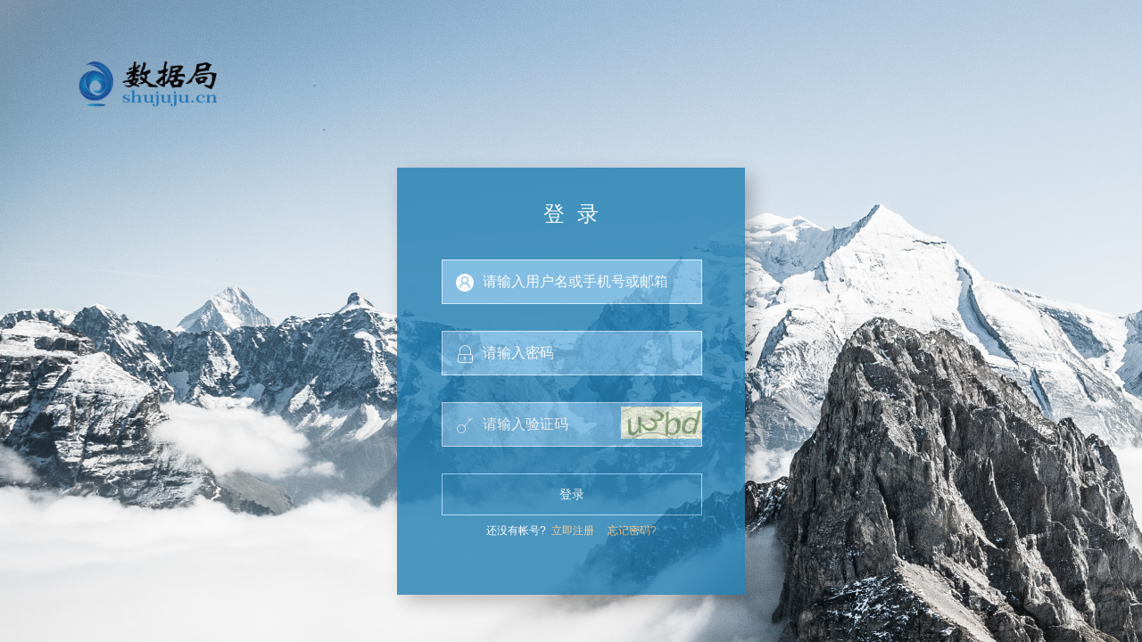

--- FILE ---
content_type: text/html;charset=UTF-8
request_url: http://www.shujuju.cn/login?redirect=http%3A%2F%2Fwww.shujuju.cn%2Fdownload%2Fplatform%2Ffile%2F2023-01-19%2F08cee4560d9c4c1799726694e59272c4.pdf%3FattachmentId%3D16951
body_size: 4106
content:

<!doctype html>
<html lang="zh-cn">
<head>
    <meta charset="UTF-8">
    <meta name="viewport" content="width=device-width, user-scalable=no, initial-scale=1.0, maximum-scale=1.0, minimum-scale=1.0">
    
<link href="/resources/images/favicon.ico" type="image/x-icon" rel="shortcut icon" />
<!-- 百度统计 -->
<script>
	var _hmt = _hmt || [];
	(function() {
	  var hm = document.createElement("script");
	  hm.src = "https://hm.baidu.com/hm.js?6327e881a41296fdb6bb3baf8a016c30";
	  var s = document.getElementsByTagName("script")[0]; 
	  s.parentNode.insertBefore(hm, s);
	})();
</script>

<!-- 百度站长 -->
 <meta name="baidu-site-verification" content="5DCSRWoTDy" />

<!-- 百度推送 -->
<script>
(function(){
    var bp = document.createElement('script');
    var curProtocol = window.location.protocol.split(':')[0];
    if (curProtocol === 'https') {
        bp.src = 'https://zz.bdstatic.com/linksubmit/push.js';        
    }
    else {
        bp.src = 'http://push.zhanzhang.baidu.com/push.js';
    }
    var s = document.getElementsByTagName("script")[0];
    s.parentNode.insertBefore(bp, s);
})();
</script>

    <link rel="stylesheet" href="/resources/css/common.css">
    <link rel="stylesheet" href="/resources/css/fonts.css">
    <link rel="stylesheet" href="/resources/css/login.css">
    <script src="/resources/js/jquery-1.8.3.min.js"></script>
    <script src="/resources/js/pleaceholder.js"></script>
    <script src="/resources/js/layui/layui.js"></script>
    <script src="/resources/js/layer/layer.js"></script>
    <script src="/resources/js/jsencrypt.js"></script>
    <script src="/validator/validator.js"></script>
    <script src="/validator/login.js"></script>
    <script src="/resources/validator/loginValidator.js"></script>
    <title>用户登录页_数据局</title>
</head>
<body>
    <div class="container">
        <div class="logo">
            <a href="/"><img src="/resources/images/logo.png" alt="网站logo"></a>
        </div>
        <div class="login">
            <div class="login-content">
                <input id="redirect" type="hidden" value="http://www.shujuju.cn/download/platform/file/2023-01-19/08cee4560d9c4c1799726694e59272c4.pdf?attachmentId%3D16951">
                <form id="loginForm" action="/login/execute" method="post">
	                <h2>登&nbsp;&nbsp;录</h2>
	                <div class="form mt30">
	                    <span class="icon-user"></span>
	                    <input type="text" name="username" placeholder="请输入用户名或手机号或邮箱">
	                </div>
	                <div class="form mt30">
	                    <span class="icon-lock"></span>
	                    <input class="ignore" type="password" name="password" placeholder="请输入密码">
	                </div>
	                <div class="form mt30">
	                    <span class="icon-key"></span><input type="text" name="code" placeholder="请输入验证码" class="fillcode ignore"><div class="code"><img id="code" src="/code?type=login" alt="验证码" /></div>
	                </div>
	                <div class="btn-login mt30">
	                    <a id="s" href="javascript:void(0)" class="login-btn">登录</a>
	                    <p>还没有帐号?&nbsp;&nbsp;<a href="/register?redirect=http%3A%2F%2Fwww.shujuju.cn%2Fdownload%2Fplatform%2Ffile%2F2023-01-19%2F08cee4560d9c4c1799726694e59272c4.pdf%3FattachmentId%3D16951">立即注册</a>&nbsp;&nbsp;&nbsp;&nbsp;&nbsp;<a href="/findpwd">忘记密码?</a></p>
	                </div>
	                <input name="password_2" type="hidden">
                    <input id="uk" value="MIGfMA0GCSqGSIb3DQEBAQUAA4GNADCBiQKBgQClvoWbOdik68vBLM0gTJZ0Uvq3YVPpmi+dXcNepTctxaXoghUkMLjrVDkuJbUjd2a90wRsCEoFftkCACKkCjtxaJ0Ie3ojA8Vzvp2OK+PtsrNxJXTb9yLAHX8SF6I9KE6Zs7YXyYJLxvUOo6Jvzz/ba8WU39LYKuLeyxibt+fLUwIDAQAB" type="hidden">
                    <input type="submit" style="display: none;">
                </form>
            </div>
        </div>
    </div>
</body>
</html>

--- FILE ---
content_type: text/css
request_url: http://www.shujuju.cn/resources/css/common.css
body_size: 19458
content:
html{ font-family: \5FAE\8F6F\96C5\9ED1,"Helvetica Neue", Helvetica, STHeiTi, Arial, sans-serif;-webkit-text-size-adjust: 100%;-ms-text-size-adjust: 100%;text-size-adjust: 100%;font-size: 62.5%;}
body{ font-size: 14px;line-height: 1.8;color: #474e5d;height: 100%; overflow-x: hidden; -webkit-overflow-scrolling: touch;}
html,body,dl,dd,ul,ol,h1,h2,h3,h4,h5,h6,pre,form,fieldset,legend,input,textarea,optgroup,p,blockquote,figure,hr,menu,dir,thead,tbody,tfoot,th,td { margin: 0;padding: 0;}
article,aside,details,figcaption,figure,footer,header,hgroup,menu,nav,section,summary { display: block;}
audio,canvas,video,progress { display: inline-block;vertical-align: baseline;}
table { border-collapse: collapse;border-spacing: 0;}
th { text-align: left;}
table th,table td { /* border: 1px solid #ddd; */padding: 8px 10px;}
table th { font-weight: inherit;border-bottom-width: 1px;border-bottom-color: #ccc;}
html,body,fieldset,img,iframe,abbr { border:0;}
img{ width: auto\9;height: auto;max-width: 100%;border: 0;vertical-align: top;-ms-interpolation-mode: bicubic;}
[hidden], template { display: none; }
svg:not(:root) {
  overflow: hidden;
}
b, strong { font-weight: bold; }
dfn { font-style: italic; }
.header ul,ol { list-style-type: none;list-style-image: none;}
.footer ul,ol { list-style-type: none;list-style-image: none;}
.recommend-report ul,ol { list-style-type: none;list-style-image: none;}
.hot-information ul,ol { list-style-type: none;list-style-image: none;}
.navigation-info ul,ol { list-style-type: none;list-style-image: none;}
.nav-sort-content ul,ol { list-style-type: none;list-style-image: none;}
.usercenter-content ul,ol { list-style-type: none;list-style-image: none;}
.pagination ul,ol { list-style-type: none;list-style-image: none;}
.breadcrumb ul,ol { list-style-type: none;list-style-image: none;}
.report-details-info ul,ol{padding-left: 20px;}
a { text-decoration: none; background-color: transparent;-webkit-tap-highlight-color: transparent;color: #3d3d3d;font-size: 14px;}
a:active,a:hover { outline-width: 0;color: #1a97d9;}
/*a:hover { color: #1a97d9;}*/
hr { -moz-box-sizing: content-box; box-sizing: content-box; height: 0; }
pre { overflow: auto; white-space: pre; white-space: pre-wrap; word-wrap: break-word; }
button, input, optgroup, select, textarea { color: inherit; font: inherit; margin: 0;padding-left: 6px; }
button, html input[type="button"], input[type="reset"], input[type="submit"] { -webkit-appearance: button; cursor: pointer; }
button::-moz-focus-inner, input::-moz-focus-inner { border: 0; padding: 0; }
input { line-height: normal;padding-left: 5px; }
input[type="checkbox"], input[type="radio"] { -webkit-box-sizing: border-box;box-sizing: border-box; padding: 0;*height: 13px;*width: 13px; }
input[type="number"]::-webkit-inner-spin-button, input[type="number"]::-webkit-outer-spin-button { height: auto; }
input[type="search"] { -webkit-appearance: textfield; -moz-box-sizing: border-box; -webkit-box-sizing: border-box; box-sizing: border-box; }
input[type="search"]::-webkit-search-cancel-button, input[type="search"]::-webkit-search-decoration { -webkit-appearance: none; }
button,input,select,textarea { font-family: inherit;font-size: 100%;margin: 0;vertical-align: baseline;*vertical-align: middle;}
fieldset { border: 1px solid #c0c0c0; margin: 0 2px; padding: 0.35em 0.625em 0.75em; }
textarea { overflow: auto; resize: vertical;border: 1px solid #b7b7b6; }
html, button, input, select, textarea { font-family: \5FAE\8F6F\96C5\9ED1,"Helvetica Neue", Helvetica, STHeiTi, Arial, sans-serif; }
small { font-size: 85.7%;}
sub,sup { font-size: 75%;line-height: 0;position: relative;vertical-align: baseline;}
sup { top: -.5em;}
sub { bottom: -.25em;}
p { color: #b9babc;}p { line-height: 2;}
h1, h2, h3, h4, h5, h6 { font-weight: normal;}
h1 { font-size: 36px;} h2 { font-size: 24px;} h3 { font-size: 22px;} h4 { font-size: 18px;} h5 { font-size: 14px;} h6 { font-size: 12px;}
input::-moz-placeholder, textarea::-moz-placeholder { color: #b7b7b6; }
input:-ms-input-placeholder, textarea:-ms-input-placeholder { color: #b7b7b6; }
input::-webkit-input-placeholder, textarea::-webkit-input-placeholder { color: #b7b7b6; }
input { border: 1px solid #ddd;border-radius: 4px;padding: 6px;color: #b7b7b6;}
/*对号或svg*/
.correct{ display: inline-block; width: 10px;height:5px; background: #fff;line-height: 0;font-size:0;vertical-align: middle;-webkit-transform: rotate(45deg);}
.correct:after{content:'/';display:block;width: 20px;height:5px; background: #fff;-webkit-transform: rotate(-90deg) translateY(-50%) translateX(50%);}
/*箭头*/
.arrow { font-size: 0;width: 0;height: 0;line-height: 0;display: inline-block;*display: inline;*zoom: 1;vertical-align: -2px;border: 0 dashed transparent;border-width: 6px;}
.arrow-top { border-bottom-style: solid;border-bottom-color: #2ab2df;}
.arrow-bottom { border-top-style: solid;border-top-color: #2ab2df;}
.arrow-left { border-right-style: solid;border-right-color: #2ab2df;}
.arrow-right { border-left-style: solid;border-left-color: #2ab2df;}
/* ◤左上角 */
.arrow-left-top { border-top-style: solid;border-top-color: #2ab2df;border-left-width: 0 !important;}
/* ◥右上角 */
.arrow-right-top { border-top-style: solid;border-top-color: #2ab2df;border-right-width: 0 !important;}
/* ◣左下角 */
.arrow-left-bottom { border-bottom-style: solid;border-bottom-color: #2ab2df;border-left-width: 0 !important;}
/* ◢右下角 */
.arrow-right-bottom { border-bottom-style: solid;border-bottom-color: #2ab2df;border-right-width: 0 !important;}
/*左浮动 右浮动*/
.fl{ float: left;} .fr{ float: right;}
/*闭合浮动*/
.clearfix:before,
.clearfix:after { content: "";display: table;}
.clearfix:after { clear: both;}
.clearfix { *zoom: 1;}
.clearfix { *zoom: 1;}
/*强制不换行*/
.nowrap { white-space: nowrap;word-wrap: normal;}
/*连续字符换行*/
.wrap { white-space: normal;word-wrap: break-word;}
/*文字溢出以省略号显示*/
.ellipsis { display: block;white-space: nowrap;word-wrap: normal;overflow: hidden;text-overflow: ellipsis;text-align: left;}
/*隐藏文字*/
.text-hide { text-indent: 100%;white-space: nowrap;overflow: hidden;}
/*文字居中*/
.text-center { text-align: center;}
/*文字右对齐*/
.text-right { text-align: right;}
/*隐藏 start*/
.hidden{ visibility: hidden;}
/*购买按钮*/
.btn { -webkit-box-sizing: content-box; box-sizing: content-box; display: inline-block;*display: inline; border: 1px solid #c40001;  *margin-right: .3em; margin-bottom: 0; padding: 0 35px; *padding: 1px 35px; width: auto; height: 32px; line-height: 32px; font-size: 14px; font-weight: 400; cursor: pointer;background-color: #ffe6e7; color: #c40001;*zoom: 1; }
/*加入购物车按钮*/
.join-btn { -webkit-box-sizing: content-box; box-sizing: content-box; display: inline-block;*display:inline;*zoom: 1;*margin-right: .3em; margin-bottom: 0; padding: 0 35px; *padding: 1px 35px; width: auto; height: 32px; line-height: 32px; font-size: 14px; font-weight: 400; cursor: pointer; background-color: #c40001; color: #fff; }
/*进入数店*/
.enter { -webkit-box-sizing: content-box; box-sizing: content-box; display: inline-block !important; *display: inline; *zoom: 1; border: 1px solid #1a97d7 !important; *margin-right: .3em; margin-bottom: 0; margin-top: 15px;padding-top: 0 !important;padding: 0 7px;width: auto !important; height: 32px; line-height: 32px; font-size: 14px; font-weight: 400; cursor: pointer;background-color: #FFF; color: #1a97d7; }

.user-modify{ margin-top: 30px;}
.user-modify a{ display: block;padding: 5px 10px;}
.user-modify a.modify{ border: 1px solid #1a98d3;color: #1a98d3;margin-bottom: 15px;}
.user-modify a.manage{ border: 1px solid #1a98d3;background-color: #1a98d3;color: #fff;}
/*隐藏*/
.sr-only { position: absolute; width: 1px; height: 1px; padding: 0; margin: -1px; overflow: hidden; clip: rect(0, 0, 0, 0); border: 0; }
/*面包屑*/
.breadcrumb { margin: 20px auto 10px;}
/*.breadcrumb li{ float: left;}*/
.breadcrumb li h4{ line-height: 1.3;margin-right: 5px;}
.breadcrumb li h4 a{ font-size: 14px;color: #3d3d3d;}
.breadcrumb li a{ font-size: 14px;color: #1a97d9;}
/*弹窗 start*/
.modal { position: fixed; top: 0; left: 0;width: 100%;height: 100%;background-color: rgba(0,0,0,.3);filter:progid:DXImageTransform.Microsoft.gradient(startColorstr=#4c000000,endColorstr=#4c000000);}
.modal-cont { position: absolute;top: 50%;left: 45%;width: 800px;height: 700px;margin-left: -300px;margin-top: -310px;background-color: #fff;}
.modal-header{ background-color: #f2f4f4;height: 50px;line-height: 50px;padding-left: 30px;}
.aboutustext{ padding: 0 20px 50px;}
.agreeand{ position: absolute!important;bottom: 10px;left:50%;margin-left: -50px;}
.aboutustextcont{ padding-bottom: 30px;height: 600px;overflow-y: scroll;}
.modal-header h2{ position: relative;font-size: 16px!important;color: #3d3d3d!important;}
.modal-header span{ position: absolute;top: 18px;right: 20px;font-size: 20px;color: #b7b7b6;}
.modal-body { padding:0 50px 50px 30px;}
.form-group{ position: relative;margin-top: 20px;}
.form-group label{ font-size: 16px;color: #3d3d3d;}
.form-group label.bandmailtxt{ font-size: 16px;color: #b7b7b6;}
.form-group input[type=text]{ border: 1px solid #b7b7b6;border-radius: 0;width: 260px;padding: 2px 10px;font-size: 16px;color: #3d3d3d;}
.form-group input[type=text]::-moz-placeholder { color: #3d3d3d;}
.form-group input[type=text]:-ms-input-placeholder { color: #3d3d3d;}
.form-group input[type=text]::-webkit-input-placeholder { color: #3d3d3d;}
.form-group select{ width: 130px;font-size: 16px;color: #3d3d3d;padding: 0 6px;margin-right: 14px;}
.form-group textarea{ vertical-align: top;resize: none;width: 412px;height: 100px;font-size: 14px;color: #b7b7b6;line-height: 1.5;padding: 4px 6px;}
.form-group p{ margin-left: 85px;font-size: 14px;color: #b7b7b6;}
.form-group input.default-add{ margin: 0 5px 0 85px;}
.form-group a{ display: inline-block;margin-left: 85px;padding: 2px 15px;border: 1px solid #0698e2;border-radius: 4px;background-color:#1a97d7;color: #fff!important;}
.form-group a.cancel{ display: inline-block;margin-left: 10px!important;padding: 2px 15px;border: 1px solid #0698e2;border-radius: 4px;color: #1a97d7!important;background-color: transparent!important;}
.dialogue{ width: 520px!important;height: 300px!important;margin: 10px 0;border: 1px solid #f5f5f5;}
/*弹窗 end*/

/*tab-title start*/
.tab-title h2{ float: left;width: 105px;height: 27px;padding-left: 30px;line-height: 27px;font-size: 14px;color: #fff;background: url(../images/order-look.png) 0 0 no-repeat;cursor: default;}
.tab-title h2:nth-child(2){ background-position: -135px 0;margin-left: -8px;}
.tab-title h2:nth-child(3){ background-position: -270px 0;margin-left: -8px;}
.tab-title>h2 + h2{ background-position: -135px 0;margin-left: -8px;}
.tab-title>h2 + h2 + h2{ background-position: -270px 0;margin-left: -8px;}
/*tab-title end*/

/*标题 tab start*/
.basic-title{ background-color:#f1f3f3;height: 50px;line-height: 50px;}
.basic-title h2{ cursor: pointer;float: left; padding: 0 30px;font-size: 16px!important;color: #3d3d3d;}
h2.active { border-top: 2px solid #c40000;margin-left: -2px;padding-bottom: 3px;margin-top: -4px;background-color: #fff;-moz-box-shadow: 5px 5px 20px #f2f2f2;-webkit-box-shadow: 5px 5px 20px #f2f2f2;box-shadow: 5px 5px 20px #f2f2f2;filter: progid:DXImageTransform.Microsoft.Shadow(color='#000000', Direction=135, Strength=5);}

/*分页 start*/
.pagination{ margin-top: 10px;padding-bottom: 55px;}
.pagination ul { float: right;margin-right: 10px;}
.pagination li{float:left;margin-right: 15px;border: 1px solid #b7b7b6;padding: 5px 10px;}
.pagination a{ font-size: 14px;color: #3d3d3d;line-height: 1;}
.pagination li:hover{ background-color: #1a97d7;border: 1px solid transparent;}
.pagination li:hover a{ color: #fff;}
.pagination li.active { background-color: #1a97d7;border: 1px solid transparent;}
.pagination li.active a{ color: #fff;}
.skip{ padding: 6px 12px;}
.skip input[type=text]{ width: 25px;margin: 0 5px;text-align: center;}
.skip span{ color: #7e7e7e;}
.skip button{ background-color: #1a97d7;border: 2px solid transparent;color: #fff;-o-border-radius: 4px;-moz-border-radius: 4px;-webkit-border-radius: 4px;border-radius: 4px;}
/*数据列表 menu start*/
.data-report-menu ul{ border: 1px solid #b7b7b7;}
.data-report-menu ul li{ height: 35px;line-height: 35px;border-bottom: 1px dotted #c9c9c9;}
.data-report-menu ul li+li+li{ border-bottom: 1px dashed transparent;}
.data-report-menu .data-menu-title { background-color: #f3f3f3;width: 175px;padding-left: 25px;}
.data-report-menu .data-menu-title span{ color: #3d3d3d;}
.data-report-menu ul .way{ margin-left: 20px;}
.data-report-menu ul .way a{ display: inline-block;*display: inline;*zoom: 1;width: 100px;font-size: 14px;color: #806f65;}
.data-report-menu ul .way a:hover{ color: #1a97d9;}

/*间距*/
.mr45 { margin-right: 45px;}
.mr40 { margin-right: 40px;}
.mr10 { margin-right: 10px;}
.mr20 { margin-right: 20px;}
.ml120 { margin-left: 120px;}
.mb20 { margin-bottom: 20px;}
.mt90 { margin-top: 90px;}
.mb30 { margin-bottom: 30px;}
.mt40 { margin-top: 40px;}
.mt10 { margin-top: 10px !important;}
.mb40 { margin-bottom: 40px;}
.mb70 { margin-bottom: 70px;}
.mb20 { margin-bottom: 20px;}
.mb35 { margin-bottom: 35px !important;}
.mt30 { margin-top: 30px !important;}
.mt0 { margin-top: 0px !important;}
.mtb30 { margin: 30px 0;}
.mt50 { margin-top: 50px;}
.mt30 { margin-top: 30px;}
.mt20 { margin-top: 20px;}
.mt150{ margin-top:130px !important;}
.mtb20 { margin: 20px 0;}
.mg40 { margin: 40px;}
.mg20 { margin: 20px 0;}
.mr0 { margin-right: 0 !important;}
.mb0 { margin-bottom: 0 !important;}
.mr10 { margin-right: 10px;}
.mg10 { margin: 30px 0 23px 10px;}
.ml10 { margin-left:  10px;}
.ml120 { margin-left:  120px;}
.pr25 { padding-right: 25px !important;}
.pdl65 { padding: 0 65px 5px !important;}
.pdb5 { padding:0 0 5px !important;}
.pd0 { padding: 0;}
.pb20 { padding-bottom: 20px!important;}
.pb0 { padding-bottom: 0!important;}
.bdbn { border-bottom: none !important;}
.ptb50{ padding: 20px 0 10px;}
.pb80{ padding-bottom: 80px;}
/*字体大小*/
/*边距*/
.mt35{ margin-top: 35px!important;}
.ml120{ margin-left: 120px!important;}
.mb20{ margin-bottom: 20px!important;}
.mt30{ margin-bottom: 30px!important;}
.mt50{ margin-top: 50px!important;}
.mt90{ margin-top: 90px!important;}
/*左浮动 右浮动*/
.fl{ float: left;} .fr{ float: right;}
/*闭合浮动*/
.clearfix:before,
.clearfix:after { content: "";display: table;}
.clearfix:after { clear: both;}
.clearfix { *zoom: 1;}
/*文字居中*/
.text-center { text-align: center;}
/*文字右对齐*/
.text-right { text-align: right;}
/*隐藏 start*/
.hidden{ visibility: hidden;}
.sr-only { position: absolute; width: 1px; height: 1px; padding: 0; margin: -1px; overflow: hidden; clip: rect(0, 0, 0, 0); border: 0; }
/*主体部分 start*/
.mainbody{ padding: 0;margin: 0 auto 0;width: 1180px!important;}
.main{ padding: 0;margin: 0 auto 0;width: 1180px!important;}
/*头部 start*/
.header{ /* position: fixed; */top: 0;left: 0;background-color: #fff;border-bottom: 1px solid #f1f3f3;padding: 30px 0;z-index: 999;width: 100%;}
.personalcenter{ display: block;width: 35px;height: 35px;border-radius: 50%;overflow: hidden;line-height: 35px;}
.personalcenter img{ width: 100%;height: inherit;}
.personalcenter-box{ position: relative;height: 50px;}
.personalcenter-box:hover .navbar-sub{ display: block;left: 0px;}
.header-navbar-right>li.personalcenter-box:hover .navbar-sub li:hover{ background-color: #1a96d6;transition: all .4s ease;}
.header-navbar-right>li.personalcenter-box:hover .navbar-sub li:hover a{ display: block;color: #fff;transition: all .2s ease;}
.header-navbar-right>li.personalcenter-box .navbar-sub li{ border-bottom: 1px solid #f1f3f3;}
.header-navbar-right>li.personalcenter-box .navbar-sub li:last-child{ border: none;}
/*.header-active{box-shadow: 0 0 10px #B3B3B3;background-color: rgba(255,255,255,.98);}*/
.username{ color: #1a96d6;}
.logo{ width: 160px;}
.logo a{ display: block;}
.logo a img{ width: 100%;margin-top: -11px;}
.header-navbar-left{ margin-left: 60px;}
.header-navbar-left>li{ float: left;margin-right: 60px;height: 50px;}
.header-navbar-left>li a{ display: inline-block;font-size: 18px;}
.active{ color: #1a96d6;}
.header-navbar-left>li a.active>.caret{ border-right: 5px solid transparent;border-left: 5px solid transparent;border-top: 5px solid #1a96d6;}
.header-navbar-left>li span.caret{ display: inline-block;width: 0;height: 0;border-right: 5px solid transparent;border-left: 5px solid transparent;border-top: 5px solid #b6b6b5;margin-left: 8px;vertical-align: middle;}
.header-navbar-left>li:hover>a{ color: #1a96d6;}
.header-navbar-left>li.news:hover .caret{ border-top-color: #1a96d6;}
.header-navbar-left li:last-child{ margin-right: 0;}
.header-navbar-right>li{ float: left;margin-right: 15px;}
.header-navbar-right li:last-child{ margin-right: 0;}
.header-navbar-right li a{ font-size: 18px;}
.header-navbar-left>li.news{ position: relative;}
.header-navbar-left>li.news:hover .navbar-sub{ display: block;}
.header-navbar-left>li.news .navbar-sub li{ border-bottom: 1px solid #f1f3f3;}
.header-navbar-left>li.news .navbar-sub li:last-child{ border: none;}
.header-navbar-left>li.news:hover .navbar-sub li:hover{ background-color: #1a96d6;transition: all .4s ease;}
.header-navbar-left>li.news:hover .navbar-sub>li:hover a{ display: block;color: #fff;transition: all .2s ease;}
.navbar-sub{ display: none;position: absolute;top: 40px;left: -10px;padding: 10px 2px;width: 110px;background-color: #fff;box-shadow: 0px 0px 15px #efefef;text-align: center;}
.navbar-sub>li{ height: 40px;line-height: 40px;}
.navbar-sub>li a{ font-size: 16px;}
.search-box{ position: relative;width: 290px;height: 36px;border: 1px solid #f1f3f3;}
.search-box input[type=text]{ width: 100%;height: 100%;-webkit-box-sizing: border-box;box-sizing: border-box;}
.search-box input[type=submit]{ width: 50px;height: 100%;position: absolute;right: 0;top: 0;-webkit-box-sizing: border-box;box-sizing: border-box;background: url(../images/search-icon.png) no-repeat center center;}
.space{ margin-top: 3px;color: #b6b6b5;}

/*底部样式*/
.footer{ background-color: #2d3e50;}
.footer-pdtb { padding: 70px 0 60px;}
.f-about-us li h3 { border-bottom: 3px solid #1a97d9;color: #1a97d9;}
.f-about-us li a { color: #f4f4f4;line-height: 2.5;}
.f-about-us li a.stit{border-bottom: 3px solid #1a97d9;color: #1a97d9;font-size: 22px;line-height: 1.5;padding-bottom: 5px;}
.f-about-us li a:hover { color: #1a97d9;text-decoration: underline;}
.footer-content-left p a{ color: #b9babc;font-size: 14px;}
.footer-content-left p a:hover{ color: #1a97d9;}
.footer-content-right{ padding-top: 20px;}
.footer-content-right>a{ display: inline-block;*display: inline;*zoom: 1;width: 154px;height: 150px;overflow: hidden;margin-left: 15px;}
.footer-content-right>a img{ width: 100%;}
.top{ display: none;position: fixed;bottom: 50px;right: 50px;width: 50px;text-align: center;height: 50px;line-height: 50px;color: #f1f1f3;border-radius: 4px;background-color: #1a97d9;}
.top:hover{ color: #f1f1f3;}

--- FILE ---
content_type: text/css
request_url: http://www.shujuju.cn/resources/css/fonts.css
body_size: 2669
content:
@font-face {
  font-family: 'icomoon';
  src:  url('../fonts/icomoon.eot?xq63r9');
  src:  url('../fonts/icomoon.eot?xq63r9#iefix') format('embedded-opentype'),
    url('../fonts/icomoon.ttf?xq63r9') format('truetype'),
    url('../fonts/icomoon.woff?xq63r9') format('woff'),
    url('../fonts/icomoon.svg?xq63r9#icomoon') format('svg');
  font-weight: normal;
  font-style: normal;
}

[class^="icon-"], [class*=" icon-"] {
  /* use !important to prevent issues with browser extensions that change fonts */
  font-family: 'icomoon' !important;
  speak: none;
  font-style: normal;
  font-weight: normal;
  font-variant: normal;
  text-transform: none;
  line-height: 1;

  /* Better Font Rendering =========== */
  -webkit-font-smoothing: antialiased;
  -moz-osx-font-smoothing: grayscale;
}

.icon-crowdstatus:before {
  content: "\e928";
}
.icon-preview:before {
  content: "\e927";
}
.icon-personalcertificate:before {
  content: "\e924";
}
.icon-certification:before {
  content: "\e925";
}
.icon-gpki:before {
  content: "\e926";
}
.icon-enshrine:before {
  content: "\e923";
}
.icon-enshrine-active:before {
  content: "\e922";
}
.icon-drop:before {
  content: "\e921";
}
.icon-right:before {
  content: "\e920";
}
.icon-bill:before {
  content: "\e91b";
}
.icon-buy-info:before {
  content: "\e91c";
}
.icon-trade-manage:before {
  content: "\e91d";
}
.icon-data-manage:before {
  content: "\e91e";
}
.icon-data-shop:before {
  content: "\e91f";
}
.icon-notice:before {
  content: "\e91a";
}
.icon-address:before {
  content: "\e914";
}
.icon-crowd:before {
  content: "\e915";
}
.icon-info:before {
  content: "\e916";
}
.icon-trading:before {
  content: "\e917";
}
.icon-comment:before {
  content: "\e918";
}
.icon-download:before {
  content: "\e919";
}
.icon-fall:before {
  content: "\e913";
}
.icon-rise:before {
  content: "\e912";
}
.icon-error:before {
  content: "\e911";
}
.icon-add:before {
  content: "\e910";
}
.icon-car:before {
  content: "\e90f";
}
.icon-user:before {
  content: "\e906";
}
.icon-out:before {
  content: "\e907";
}
.icon-look:before {
  content: "\e908";
}
.icon-manage:before {
  content: "\e909";
}
.icon-collect:before {
  content: "\e90a";
}
.icon-search:before {
  content: "\e90b";
}
.icon-deal:before {
  content: "\e90c";
}
.icon-message:before {
  content: "\e90d";
}
.icon-good:before {
  content: "\e90e";
}
.icon-key:before {
  content: "\e905";
}
.icon-check:before {
  content: "\e900";
}
.icon-Selected:before {
  content: "\e901";
}
.icon-phone:before {
  content: "\e902";
}
.icon-lock:before {
  content: "\e903";
}
.icon-code:before {
  content: "\e904";
}
.icon-arrow-right2:before {
  content: "\ea3c";
}



--- FILE ---
content_type: text/css
request_url: http://www.shujuju.cn/resources/css/login.css
body_size: 3171
content:
body { background: url(../images/login-bg.jpg) no-repeat 0 0;}
input::-moz-placeholder, textarea::-moz-placeholder { color: #fff; }
input:-ms-input-placeholder, textarea:-ms-input-placeholder { color: #fff; }
input::-webkit-input-placeholder, textarea::-webkit-input-placeholder { color: #fff; }
input{ border-radius: 4px;padding: 6px;color: #485060;background-color: transparent;}
input{ outline: none;}
.container { width: 100%; }
.logo { margin-top: 70px;margin-left: 85px;}
.login { width: 290px;margin: 60px auto 0;padding: 30px 50px;background-color: #1F7EB2;opacity: .8;filter:alpha(opacity=80);-webkit-box-shadow: 8px 8px 20px rgba(0,0,0,.3);box-shadow: 8px 8px 20px rgba(0,0,0,.3);}
h2{ text-align: center;color: #fff;}
.form { position: relative;width: 290px;-webkit-border-radius: 0;border-radius: 0;background-color: rgba(161,215,255,.6);filter:progid:DXImageTransform.Microsoft.gradient(startColorstr=#c8a1d7ff,endColorstr=#c8a1d7ff);border: 1px solid #CFEBFF;}
.form input { -webkit-box-sizing: border-box;box-sizing: border-box;width: 100%;padding: 15px 0 15px 45px;font-size: 16px;border: none;}
.form input.fillcode{ max-width: 190px;}
.form span { position: absolute;top: 15px;left: 15px;font-size: 20px;color: #fff;}
.code{ position: absolute;right: 0px;top: 4px;width: 90px;height: 40px;line-height: 40px;/*overflow: hidden;*/}
.code img{ width: 100%;}
.error-info { position: absolute;bottom: -25px;left: 5px;width: 280px;vertical-align: middle;z-index: 1;}
.error-info i{ font-style: normal;font-size: 12px;color: #fff;}
.error-info label{ /*float: left;*/font-style: normal;font-size: 12px;color: #fff;}
.error-info input[type=checkbox]{/* float: left;*/ width: 20px!important;margin: 5px 3px 0 0;}
.error-info input{ width: auto;}
.error-info a{ font-size: 12px;color: #fdc37a;}
.forget { float: right;margin-top: 3px;font-size: 12px;color: #fff;}
.forget:hover{ color: #fdc37a;}
.btn-login { text-align: center;}
.login-btn { display: block;width: 290px;height: 45px;line-height: 45px;color: #fff;border: 1px solid #A1D7FF;}
.login-btn:hover { color: #fff;}
.btn-login p { font-size: 12px;color: #fff;margin: 5px 20px;}
.btn-login p a { font-size: 12px;color: #fdc37a;}
.gain{ background-color: #fff;border: 1px solid transparent;color: #1F7EB2;border-radius: 4px;min-width:88px;text-align:center;}
.gain:hover{ background-color: #FAF6F6;}
.status-tips em.icon-right{ position: absolute; right: -29px;top: 14px;color: #D7FB6B; font-size: 25px;}
.status-tips em.icon-error{  position: absolute;right: -25px;top: 14px;padding: 3px;border-radius: 50%;background: #f00;color: #fff; font-size: 12px;}
.tel input[type=radio]{ margin-right: 5px;}
.mail input[type=radio]{ margin-right: 5px;}
.bandway{ position: absolute;right: 0;z-index: 2;}
.bandway i{ font-size: 12px;color: #fff;font-style: normal;}
.bandway .mail{ font-size: 12px;color: #fff;}
.bandway .mail:hover{ color: #fdc37a;}
.iagree{ margin: 5px 0;text-align: left;padding: 0 5px;}
.iagree label{ margin-left: 5px;font-size: 12px;color: #fff;}
.iagree label a{ font-size: 12px;color: #fdc37a;}
.iagree label a:hover{ text-decoration: underline;}


--- FILE ---
content_type: text/css
request_url: http://www.shujuju.cn/resources/js/layer/skin/layer.css
body_size: 13789
content:
/*!
 
 @Name: layer's style
 @Author: 璐ゅ績
 @Blog锛�sentsin.com
 
 */
* html{
	background-image: url(about:blank);
	background-attachment: fixed
}

html #layui_layer_skinlayercss {
	display: none;
	position: absolute;
	width: 1989px
}

.layui-layer,.layui-layer-shade {
	position: fixed;
	_position: absolute;
	pointer-events: auto
}

.layui-layer-shade {
	top: 0;
	left: 0;
	width: 100%;
	height: 100%;
	_height: expression(document.body.offsetHeight + "px")
}

.layui-layer {
	top: 350px !important;
	left: 50%;
	margin: 0;
	padding: 0;
	background-color: #fff;
	-webkit-background-clip: content;
	box-shadow: 1px 1px 50px rgba(0, 0, 0, .3);
	border-radius: 2px;
	-webkit-animation-fill-mode: both;
	animation-fill-mode: both;
	-webkit-animation-duration: .3s;
	animation-duration: .3s
}

.layui-layer-close {
	position: absolute
}

.layui-layer-content {
	position: relative
}

.layui-layer-border {
	border: 1px solid #B2B2B2;
	border: 1px solid rgba(0, 0, 0, .3);
	box-shadow: 1px 1px 5px rgba(0, 0, 0, .2)
}

.layui-layer-moves {
	position: absolute;
	border: 3px solid #666;
	border: 3px solid rgba(0, 0, 0, .5);
	cursor: move;
	background-color: #fff;
	background-color: rgba(255, 255, 255, .3);
	filter: alpha(opacity = 50)
}

.layui-layer-load {
	background: url(default/loading-0.gif) center center no-repeat #fff
}

.layui-layer-ico {
	background: url(default/icon.png) no-repeat
}

.layui-layer-btn a,.layui-layer-dialog .layui-layer-ico,.layui-layer-setwin a
	{
	display: inline-block;
	*display: inline;
	*zoom: 1;
	vertical-align: top
}

@
-webkit-keyframes bounceIn { 0%{
	opacity: 0;
	-webkit-transform: scale(.5);
	transform: scale(.5)
}

100%{
opacity
:
1;-webkit-transform
:scale(1)
;transform
:scale(1)
}
}
@
keyframes bounceIn { 0%{
	opacity: 0;
	-webkit-transform: scale(.5);
	-ms-transform: scale(.5);
	transform: scale(.5)
}

100%{
opacity
:
1;-webkit-transform
:scale(1)
;-ms-transform
:scale(1)
;transform
:scale(1)
}
}
.layui-anim {
	-webkit-animation-name: bounceIn;
	animation-name: bounceIn
}

@
-webkit-keyframes bounceOut { 100%{
	opacity: 0;
	-webkit-transform: scale(.7);
	transform: scale(.7)
}

30%{
-webkit-transform
:scale
(1
.03
);transform
:scale
(1
.03
)
}
0%{
-webkit-transform
:scale(1)
;transform
:scale(1)
}
}
@
keyframes bounceOut { 100%{
	opacity: 0;
	-webkit-transform: scale(.7);
	-ms-transform: scale(.7);
	transform: scale(.7)
}

30%{
-webkit-transform
:scale
(1
.03
);-ms-transform
:scale
(1
.03
);transform
:scale
(1
.03
)
}
0%{
-webkit-transform
:scale(1)
;-ms-transform
:scale(1)
;transform
:scale(1)
}
}
.layui-anim-close {
	-webkit-animation-name: bounceOut;
	animation-name: bounceOut;
	-webkit-animation-duration: .2s;
	animation-duration: .2s
}

@
-webkit-keyframes zoomInDown { 0%{
	opacity: 0;
	-webkit-transform: scale(.1) translateY(-2000px);
	transform: scale(.1) translateY(-2000px);
	-webkit-animation-timing-function: ease-in-out;
	animation-timing-function: ease-in-out
}

60%{
opacity
:
1;-webkit-transform
:scale
(
.475
)
 
translateY
(60px);transform
:scale
(
.475
)
 
translateY
(60px);-webkit-animation-timing-function
:ease-out
;animation-timing-function
:ease-out
}
}
@
keyframes zoomInDown { 0%{
	opacity: 0;
	-webkit-transform: scale(.1) translateY(-2000px);
	-ms-transform: scale(.1) translateY(-2000px);
	transform: scale(.1) translateY(-2000px);
	-webkit-animation-timing-function: ease-in-out;
	animation-timing-function: ease-in-out
}

60%{
opacity
:
1;-webkit-transform
:scale
(
.475
)
 
translateY
(60px);-ms-transform
:scale
(
.475
)
 
translateY
(60px);transform
:scale
(
.475
)
 
translateY
(60px);-webkit-animation-timing-function
:ease-out
;animation-timing-function
:ease-out
}
}
.layui-anim-01 {
	-webkit-animation-name: zoomInDown;
	animation-name: zoomInDown
}

@
-webkit-keyframes fadeInUpBig { 0%{
	opacity: 0;
	-webkit-transform: translateY(2000px);
	transform: translateY(2000px)
}

100%{
opacity
:
1;-webkit-transform
:translateY(0)
;transform
:translateY(0)
}
}
@
keyframes fadeInUpBig { 0%{
	opacity: 0;
	-webkit-transform: translateY(2000px);
	-ms-transform: translateY(2000px);
	transform: translateY(2000px)
}

100%{
opacity
:
1;-webkit-transform
:translateY(0)
;-ms-transform
:translateY(0)
;transform
:translateY(0)
}
}
.layui-anim-02 {
	-webkit-animation-name: fadeInUpBig;
	animation-name: fadeInUpBig
}

@
-webkit-keyframes zoomInLeft { 0%{
	opacity: 0;
	-webkit-transform: scale(.1) translateX(-2000px);
	transform: scale(.1) translateX(-2000px);
	-webkit-animation-timing-function: ease-in-out;
	animation-timing-function: ease-in-out
}

60%{
opacity
:
1;-webkit-transform
:scale
(
.475
)
 
translateX
(48px);transform
:scale
(
.475
)
 
translateX
(48px);-webkit-animation-timing-function
:ease-out
;animation-timing-function
:ease-out
}
}
@
keyframes zoomInLeft { 0%{
	opacity: 0;
	-webkit-transform: scale(.1) translateX(-2000px);
	-ms-transform: scale(.1) translateX(-2000px);
	transform: scale(.1) translateX(-2000px);
	-webkit-animation-timing-function: ease-in-out;
	animation-timing-function: ease-in-out
}

60%{
opacity
:
1;-webkit-transform
:scale
(
.475
)
 
translateX
(48px);-ms-transform
:scale
(
.475
)
 
translateX
(48px);transform
:scale
(
.475
)
 
translateX
(48px);-webkit-animation-timing-function
:ease-out
;animation-timing-function
:ease-out
}
}
.layui-anim-03 {
	-webkit-animation-name: zoomInLeft;
	animation-name: zoomInLeft
}

@
-webkit-keyframes rollIn { 0%{
	opacity: 0;
	-webkit-transform: translateX(-100%) rotate(-120deg);
	transform: translateX(-100%) rotate(-120deg)
}

100%{
opacity
:
1;-webkit-transform
:translateX(0)
 
rotate
(0);transform
:translateX(0)
 
rotate
(0)
}
}
@
keyframes rollIn { 0%{
	opacity: 0;
	-webkit-transform: translateX(-100%) rotate(-120deg);
	-ms-transform: translateX(-100%) rotate(-120deg);
	transform: translateX(-100%) rotate(-120deg)
}

100%{
opacity
:
1;-webkit-transform
:translateX(0)
 
rotate
(0);-ms-transform
:translateX(0)
 
rotate
(0);transform
:translateX(0)
 
rotate
(0)
}
}
.layui-anim-04 {
	-webkit-animation-name: rollIn;
	animation-name: rollIn
}

@
keyframes fadeIn { 0%{
	opacity: 0
}

100%{
opacity
:
1
}
}
.layui-anim-05 {
	-webkit-animation-name: fadeIn;
	animation-name: fadeIn
}

@
-webkit-keyframes shake { 0%,100%{
	-webkit-transform: translateX(0);
	transform: translateX(0)
}

10%,30%,50%,70%,90%{
-webkit-transform
:translateX(-10px)
;transform
:translateX(-10px)
}
20%,40%,60%,80%{
-webkit-transform
:translateX(10px)
;transform
:translateX(10px)
}
}
@
keyframes shake { 0%,100%{
	-webkit-transform: translateX(0);
	-ms-transform: translateX(0);
	transform: translateX(0)
}

10%,30%,50%,70%,90%{
-webkit-transform
:translateX(-10px)
;-ms-transform
:translateX(-10px)
;transform
:translateX(-10px)
}
20%,40%,60%,80%{
-webkit-transform
:translateX(10px)
;-ms-transform
:translateX(10px)
;transform
:translateX(10px)
}
}
.layui-anim-06 {
	-webkit-animation-name: shake;
	animation-name: shake
}

@
-webkit-keyframes fadeIn { 0%{
	opacity: 0
}

100%{
opacity
:
1
}
}
.layui-layer-title {
	padding: 0 80px 0 20px;
	height: 42px;
	line-height: 42px;
	border-bottom: 1px solid #eee;
	font-size: 14px;
	color: #333;
	overflow: hidden;
	text-overflow: ellipsis;
	white-space: nowrap;
	background-color: #F8F8F8;
	border-radius: 2px 2px 0 0
}

.layui-layer-setwin {
	position: absolute;
	right: 15px;
	*right: 0;
	top: 15px;
	font-size: 0;
	line-height: initial
}

.layui-layer-setwin a {
	position: relative;
	width: 16px;
	height: 16px;
	margin-left: 10px;
	font-size: 12px;
	_overflow: hidden
}

.layui-layer-setwin .layui-layer-min cite {
	position: absolute;
	width: 14px;
	height: 2px;
	left: 0;
	top: 50%;
	margin-top: -1px;
	background-color: #2E2D3C;
	cursor: pointer;
	_overflow: hidden
}

.layui-layer-setwin .layui-layer-min:hover cite {
	background-color: #2D93CA
}

.layui-layer-setwin .layui-layer-max {
	background-position: -32px -40px
}

.layui-layer-setwin .layui-layer-max:hover {
	background-position: -16px -40px
}

.layui-layer-setwin .layui-layer-maxmin {
	background-position: -65px -40px
}

.layui-layer-setwin .layui-layer-maxmin:hover {
	background-position: -49px -40px
}

.layui-layer-setwin .layui-layer-close1 {
	background-position: 0 -40px;
	cursor: pointer
}

.layui-layer-setwin .layui-layer-close1:hover {
	opacity: .7
}

.layui-layer-setwin .layui-layer-close2 {
	position: absolute;
	right: -28px;
	top: -28px;
	width: 30px;
	height: 30px;
	margin-left: 0;
	background-position: -149px -31px;
	*right: -18px;
	_display: none
}

.layui-layer-setwin .layui-layer-close2:hover {
	background-position: -180px -31px
}

.layui-layer-btn {
	text-align: right;
	padding: 0 10px 12px;
	pointer-events: auto
}

.layui-layer-btn a {
	height: 28px;
	line-height: 28px;
	margin: 0 6px;
	padding: 0 15px;
	border: 1px solid #dedede;
	background-color: #f1f1f1;
	color: #333;
	border-radius: 2px;
	font-weight: 400;
	cursor: pointer;
	text-decoration: none
}

.layui-layer-btn a:hover {
	opacity: .9;
	text-decoration: none
}

.layui-layer-btn a:active {
	opacity: .7
}

.layui-layer-btn .layui-layer-btn0 {
	border-color: #4898d5;
	background-color: #2e8ded;
	color: #fff
}

.layui-layer-dialog {
	min-width: 260px
}

.layui-layer-dialog .layui-layer-content {
	position: relative;
	padding: 20px;
	line-height: 24px;
	word-break: break-all;
	font-size: 14px;
	overflow: auto
}

.layui-layer-dialog .layui-layer-content .layui-layer-ico {
	position: absolute;
	top: 16px;
	left: 15px;
	_left: -40px;
	width: 30px;
	height: 30px
}

.layui-layer-ico1 {
	background-position: -30px 0
}

.layui-layer-ico2 {
	background-position: -60px 0
}

.layui-layer-ico3 {
	background-position: -90px 0
}

.layui-layer-ico4 {
	background-position: -120px 0
}

.layui-layer-ico5 {
	background-position: -150px 0
}

.layui-layer-ico6 {
	background-position: -180px 0
}

.layui-layer-rim {
	border: 6px solid #8D8D8D;
	border: 6px solid rgba(0, 0, 0, .3);
	border-radius: 5px;
	box-shadow: none
}

.layui-layer-msg {
	min-width: 180px;
	border: 1px solid #D3D4D3;
	box-shadow: none
}

.layui-layer-hui {
	min-width: 100px;
	background-color: #000;
	filter: alpha(opacity = 60);
	background-color: rgba(0, 0, 0, .6);
	color: #fff;
	border: none
}

.layui-layer-hui .layui-layer-content {
	padding: 12px 25px;
	text-align: center
}

.layui-layer-dialog .layui-layer-padding {
	padding: 20px 20px 20px 55px;
	text-align: left
}

.layui-layer-page .layui-layer-content {
	position: relative;
	overflow: auto
}

.layui-layer-iframe .layui-layer-btn,.layui-layer-page .layui-layer-btn
	{
	padding-top: 10px
}

.layui-layer-nobg {
	background: 0 0
}

.layui-layer-iframe .layui-layer-content {
	overflow: hidden
}

.layui-layer-iframe iframe {
	display: block;
	width: 100%
}

.layui-layer-loading {
	border-radius: 100%;
	background: 0 0;
	box-shadow: none;
	border: none
}

.layui-layer-loading .layui-layer-content {
	width: 60px;
	height: 24px;
	background: url(default/loading-0.gif) no-repeat
}

.layui-layer-loading .layui-layer-loading1 {
	width: 37px;
	height: 37px;
	background: url(default/loading-1.gif) no-repeat
}

.layui-layer-ico16,.layui-layer-loading .layui-layer-loading2 {
	width: 32px;
	height: 32px;
	background: url(default/loading-2.gif) no-repeat
}

.layui-layer-tips {
	background: 0 0;
	box-shadow: none;
	border: none
}

.layui-layer-tips .layui-layer-content {
	position: relative;
	line-height: 22px;
	min-width: 12px;
	padding: 5px 10px;
	font-size: 12px;
	_float: left;
	border-radius: 3px;
	box-shadow: 1px 1px 3px rgba(0, 0, 0, .3);
	background-color: #F90;
	color: #fff
}

.layui-layer-tips .layui-layer-close {
	right: -2px;
	top: -1px
}

.layui-layer-tips i.layui-layer-TipsG {
	position: absolute;
	width: 0;
	height: 0;
	border-width: 8px;
	border-color: transparent;
	border-style: dashed;
	*overflow: hidden
}

.layui-layer-tips i.layui-layer-TipsB,.layui-layer-tips i.layui-layer-TipsT
	{
	left: 5px;
	border-right-style: solid;
	border-right-color: #F90
}

.layui-layer-tips i.layui-layer-TipsT {
	bottom: -8px
}

.layui-layer-tips i.layui-layer-TipsB {
	top: -8px
}

.layui-layer-tips i.layui-layer-TipsL,.layui-layer-tips i.layui-layer-TipsR
	{
	top: 1px;
	border-bottom-style: solid;
	border-bottom-color: #F90
}

.layui-layer-tips i.layui-layer-TipsR {
	left: -8px
}

.layui-layer-tips i.layui-layer-TipsL {
	right: -8px
}

.layui-layer-lan[type=dialog] {
	min-width: 280px
}

.layui-layer-lan .layui-layer-title {
	background: #4476A7;
	color: #fff;
	border: none
}

.layui-layer-lan .layui-layer-lan .layui-layer-btn {
	padding: 10px;
	text-align: right;
	border-top: 1px solid #E9E7E7
}

.layui-layer-lan .layui-layer-btn a {
	background: #BBB5B5;
	border: none
}

.layui-layer-lan .layui-layer-btn .layui-layer-btn1 {
	background: #C9C5C5
}

.layui-layer-molv .layui-layer-title {
	background: #009f95;
	color: #fff;
	border: none
}

.layui-layer-molv .layui-layer-btn a {
	background: #009f95
}

.layui-layer-molv .layui-layer-btn .layui-layer-btn1 {
	background: #92B8B1
}

--- FILE ---
content_type: application/javascript; charset=UTF-8
request_url: http://www.shujuju.cn/resources/js/layui/layui.js
body_size: 5401
content:
/** layui-v1.0.4 LGPL license By www.layui.com */
 ;!function(e){"use strict";var t=function(){this.v="1.0.4"};t.fn=t.prototype;var n=document,o=t.fn.cache={},i=function(){var e=n.scripts,t=e[e.length-1].src;return t.substring(0,t.lastIndexOf("/")+1)}(),r=function(t){e.console&&console.error&&console.error("Layui hint: "+t)},u="undefined"!=typeof opera&&"[object Opera]"===opera.toString(),l={layer:"modules/layer",laydate:"modules/laydate",laypage:"modules/laypage",laytpl:"modules/laytpl",layim:"modules/layim",layedit:"modules/layedit",form:"modules/form",upload:"modules/upload",tree:"modules/tree",slide:"modules/slide",table:"modules/table",element:"modules/element",util:"modules/util",flow:"modules/flow",code:"modules/code",single:"modules/single",mobile:"modules/mobile",jquery:"lib/jquery","layui.mod":"dest/layui.mod"};o.modules={},o.status={},o.timeout=10,o.event={},t.fn.define=function(e,t){var n=this,i="function"==typeof e,r=function(){return"function"==typeof t&&t(function(e,t){layui[e]=t,o.status[e]=!0}),this};return i&&(t=e,e=[]),layui["layui.all"]?r.call(n):(n.use(e,r),n)},t.fn.use=function(e,t,a){function s(e,t){var n="PLaySTATION 3"===navigator.platform?/^complete$/:/^(complete|loaded)$/;("load"===e.type||n.test((e.currentTarget||e.srcElement).readyState))&&(o.modules[y]=t,m.removeChild(p),function i(){return++v>1e3*o.timeout/4?r(y+" is not a valid module"):void(o.status[y]?c():setTimeout(i,4))}())}function c(){a.push(layui[y]),e.length>1?d.use(e.slice(1),t,a):"function"==typeof t&&t.apply(layui,a)}var d=this,f=o.dir=o.dir?o.dir:i,m=n.getElementsByTagName("head")[0];e="string"==typeof e?[e]:e,window.jQuery&&jQuery.fn.on&&(d.each(e,function(t,n){"jquery"===n&&e.splice(t,1)}),layui.jquery=jQuery);var y=e[0],v=0;if(a=a||[],o.host=o.host||(f.match(/\/\/([\s\S]+?)\//)||["//"+location.host+"/"])[0],0===e.length)return t();var p=n.createElement("script"),h=(l[y]?f+"lay/":o.base||"")+(d.modules[y]||y)+".js";return p.async=!0,p.charset="utf-8",p.src=h+function(){var e=o.version===!0?o.v||(new Date).getTime():o.version||"";return e?"?v="+e:""}(),o.modules[y]?!function g(){return++v>1e3*o.timeout/4?r(y+" is not a valid module"):void("string"==typeof o.modules[y]&&o.status[y]?c():setTimeout(g,4))}():(m.appendChild(p),!p.attachEvent||p.attachEvent.toString&&p.attachEvent.toString().indexOf("[native code")<0||u?p.addEventListener("load",function(e){s(e,h)},!1):p.attachEvent("onreadystatechange",function(e){s(e,h)})),o.modules[y]=h,d},t.fn.all=function(e){return this.use("layui.mod",e),this},t.fn.getStyle=function(t,n){var o=t.currentStyle?t.currentStyle:e.getComputedStyle(t,null);return o[o.getPropertyValue?"getPropertyValue":"getAttribute"](n)},t.fn.link=function(e,t,i){var u=this,l=n.createElement("link"),a=n.getElementsByTagName("head")[0];"string"==typeof t&&(i=t);var s=(i||e).replace(/\.|\//g,""),c=l.id="layuicss-"+s,d=0;l.rel="stylesheet",l.href=e+(o.debug?"?v="+(new Date).getTime():""),l.media="all",n.getElementById(c)||a.appendChild(l),"function"==typeof t&&!function f(){return++d>1e3*o.timeout/100?r(e+" timeout"):void(1989===parseInt(u.getStyle(n.getElementById(c),"width"))?function(){t()}():setTimeout(f,100))}()},t.fn.addcss=function(e,t,n){layui.link(o.dir+"css/"+e,t,n)},t.fn.img=function(e,t,n){var o=new Image;return o.src=e,o.complete?t(o):(o.onload=function(){o.onload=null,t(o)},void(o.onerror=function(e){o.onerror=null,n(e)}))},t.fn.config=function(e){e=e||{};for(var t in e)o[t]=e[t];return this},t.fn.modules=function(){var e={};for(var t in l)e[t]=l[t];return e}(),t.fn.extend=function(e){var t=this;e=e||{};for(var n in e)t[n]||t.modules[n]?r("模块名 "+n+" 已被占用"):t.modules[n]=e[n];return t},t.fn.router=function(e){for(var t,n=(e||location.hash).replace(/^#/,"").split("/")||[],o={dir:[]},i=0;i<n.length;i++)t=n[i].split("="),/^\w+=/.test(n[i])?function(){"dir"!==t[0]&&(o[t[0]]=t[1])}():o.dir.push(n[i]),t=null;return o},t.fn.data=function(t,n){if(t=t||"layui",e.JSON&&e.JSON.parse){if(null===n)return delete localStorage[t];n="object"==typeof n?n:{key:n};try{var o=JSON.parse(localStorage[t])}catch(i){var o={}}return n.value&&(o[n.key]=n.value),n.remove&&delete o[n.key],localStorage[t]=JSON.stringify(o),n.key?o[n.key]:o}},t.fn.device=function(t){var n=navigator.userAgent.toLowerCase(),o=function(e){var t=new RegExp(e+"/([^\\s\\_\\-]+)");return e=(n.match(t)||[])[1],e||!1},i={os:function(){return/windows/.test(n)?"windows":/linux/.test(n)?"linux":/iphone|ipod|ipad|ios/.test(n)?"ios":void 0}(),ie:function(){return!!(e.ActiveXObject||"ActiveXObject"in e)&&((n.match(/msie\s(\d+)/)||[])[1]||"11")}(),weixin:o("micromessenger")};return t&&!i[t]&&(i[t]=o(t)),i.android=/android/.test(n),i.ios="ios"===i.os,i},t.fn.hint=function(){return{error:r}},t.fn.each=function(e,t){var n,o=this;if("function"!=typeof t)return o;if(e=e||[],e.constructor===Object){for(n in e)if(t.call(e[n],n,e[n]))break}else for(n=0;n<e.length&&!t.call(e[n],n,e[n]);n++);return o},t.fn.stope=function(t){t=t||e.event,t.stopPropagation?t.stopPropagation():t.cancelBubble=!0},t.fn.onevent=function(e,t,n){return"string"!=typeof e||"function"!=typeof n?this:(o.event[e+"."+t]=[n],this)},t.fn.event=function(e,t,n){var i=this,r=null,u=t.match(/\(.*\)$/)||[],l=(t=e+"."+t).replace(u,""),a=function(e,t){var o=t&&t.call(i,n);o===!1&&null===r&&(r=!1)};return layui.each(o.event[l],a),u[0]&&layui.each(o.event[t],a),r},e.layui=new t}(window);

--- FILE ---
content_type: application/x-javascript;charset=utf-8
request_url: http://www.shujuju.cn/validator/login.js
body_size: 577
content:
(function() {
    validatorManager.register("LoginValidator", 1, function() {
        Validator.apply(this);
        this.setup = function () {
            this.setShortCircuit(true);
            this.add(new NotEmptyValidator("username", "username", "用户名不能为空"));
            this.add(new OnlyFrontNotEmptyValidator("password", "password", "密码不能为空"));
            this.add(new NotEmptyValidator("code", "code", "验证码不能为空"));
            this.add(new AsyncValidator("code", "code", "验证码错误"));
        };
    });
})();

--- FILE ---
content_type: application/x-javascript;charset=utf-8
request_url: http://www.shujuju.cn/validator/validator.js
body_size: 18534
content:
/**
 * Validator 2.0
 * Created by YYQ on 2016/5/30.
 */
function Error(code, message) {
    this.code = code;
    this.message = message;
}

function ConstraintValidator(errorCode, errorMessage) {
    this.error = new Error(errorCode, errorMessage);
    this.isValid = function (request) {
        return false;
    };
}
function FieldValidator(field, errorCode, errorMessage) {
    ConstraintValidator.apply(this, [errorCode, errorMessage]);
    this.field = field;
}

function ValidatorManager() {
    this.validatorInfoMap = {};
    this.get = function (name) {
        if (name == undefined) {
            var count = 0;
            for (var key in this.validatorInfoMap) {
                count++;
                if (count > 1) {
                    throw new Error("NoUniqueValidatorDefinitionException");
                }
                name = key;
            }
        }
        var info = this.validatorInfoMap[name];
        var result = new info.validator();
        result.globalId = info.id;
        return result;
    };
    this.register = function (name, id, validator) {
        this.validatorInfoMap[name] = {
        	'id': id, 'validator': validator
        };
    };
}

function isEmpty(value) {
    return !value || value.length == 0;
}

function isBank(value) {
    return !value || value.replace(/\s/ig, "").length == 0;
}

function Validator() {
    // Property
	this.globalId = 0;
    this.validatorList = [];
    this.invalid = false;
    this.shortCircuit = false;
    this.errors = {};
    // Method
    this.setShortCircuit = function (shortCircuit) {
        this.shortCircuit = shortCircuit;
    };
    this.add = function (constraintValidator) {
        this.validatorList.push(constraintValidator);
    };
    this.reset = function () {
        this.invalid = false;
        this.errors = {};
    };
    this.putError = function (error) {
        this.invalid = true;
        if (!this.errors.hasOwnProperty(error.code)) {
            this.errors[error.code] = error.message;
        }
    };
    this.process = function (request, callback, name) {
        // init
        var self = this;
        var validatorList = self.validatorList;
        var shortCircuit = self.shortCircuit;
        var validateFull = (typeof(name) == "undefined");
        var isSync = true;
        var index = 0;
        var length = validatorList.length;
        var error = null;
        // process
        var process = function (valid) {
            if (!valid) {
                var validator = validatorList[index-1];
                if (validateFull) {
                    self.putError(validator.error);
                    return;
                }
                error = validator.error;
            }
        };
        // control
        var control = {
            async: function () {
                isSync = false;
            },
            sync: function (valid) {
                if (!isSync) {
                    isSync = true;
                    process(valid);
                }
                while (index < length && (validateFull || error == null)) {
                    var validator = validatorList[index ++];
                    if (validateFull || validator.field == name) {
                        valid = validator.isValid(request, this, self.globalId, index-1);
                        if (isSync) {
                            process(valid);
                            if (!valid && (!validateFull || shortCircuit)) {
                            	break;
                            }
                        } else return;
                    }
                }
                if (validateFull) {
                    return callback(!self.invalid);
                }
                callback(error);
            }
        };
        control.sync();
    };
}
/**
 * SimpleDateFormat
 * Created by YYQ on 2016/5/30.
 */
function SimpleDateFormat(pattern) {
    this.pattern = pattern;
    this.regex = new RegExp("^" + pattern.replace("yyyy", "\\d{4}").replace("MM", "(0\\d|1[12])").replace("dd", "([0-2]\\d|3[0-1])")
            .replace("HH", "([0-1]\\d|2[0-3])").replace("hh", "(0\\d|1[0-2])").replace("mm", "[0-5]\\d").replace("ss", "[0-5]\\d") + "$");
    this.position = {
        year: pattern.indexOf("yyyy"), month: pattern.indexOf("MM"), day: pattern.indexOf("dd"),
        hour: pattern.toLowerCase().indexOf("hh"), minute: pattern.indexOf("mm"), second: pattern.indexOf("ss")
    };
    this.parse = function (source) {
        if (!this.regex.test(source))
            throw new Error("Unparseable date: \"" + source + "\"");
        var time = {
            year: source.substr(this.position.year, 4),
            month: source.substr(this.position.month, 2),
            day: source.substr(this.position.day, 2)
        };
        if (this.position.hour != -1)
            time.hour = source.substr(this.position.hour, 2);
        if (this.position.minute != -1)
            time.minute = source.substr(this.position.minute, 2);
        if (this.position.second != -1)
            time.second = source.substr(this.position.second, 2);
        var day31 = "01,03,05,07,08,10,12";
        if (time.day == 31 && day31.indexOf(time.month) == -1)
            throw new Error("Unparseable date: \"" + source + "\"");
        if (time.month == 2 && time.day == 29 && !(time.year % 4 == 0 && time.year % 100 != 0)
            && !(time.year % 100 == 0 && time.year % 400 == 0)) {
            throw new Error("Unparseable date: \"" + source + "\"");
        }
        var date = new Date();
        date.setFullYear(time.year, time.month - 1, time.day);
        if (time.hour != undefined) date.setHours(time.hour);
        if (time.minute != undefined) date.setMinutes(time.minute);
        if (time.second != undefined) date.setSeconds(time.second);
        return date;
    };
    this.format = function (date) {
        function fmt(v, n) {
            for (var i = n - (v + "").length; i > 0; i--) {
                v = "0" + v;
            }
            return v;
        }
        var h24 = date.getHours();
        return this.pattern.replace("yyyy", fmt(date.getFullYear(), 4)).replace("MM", fmt(date.getMonth() + 1, 2))
            .replace("dd", fmt(date.getDate(), 2)).replace("HH", fmt(h24, 2)).replace("hh", fmt((h24 - 1) % 12 + 1, 2))
            .replace("mm", fmt(date.getMinutes(), 2)).replace("ss", fmt(date.getSeconds(), 2));
    };
}
/**
 * use jQuery
 */
function Request(form) {
    this.form = form;
    this.getParameter = function (name) {
        try {
            return this.form.findInputByName(name).val();
        } catch (e) {
            return null;
        }
    };
}
/**
 * Bind to jQuery
 */
(function ($) {
    $.fn.extend({
        // support 4 parameters
        validator: function (params) {
            var validator = validatorManager.get(params.name);
            validator.setup();

            var selector = this;
            var request = new Request(selector);
            selector.submit(function () {
                var autoSubmit = false;
                validator.reset();
                validator.process(request, function (valid) {
                    if (valid) {
                        autoSubmit = params.success();
                        return;
                    }
                    params.error(validator.errors, null);
                });
                return autoSubmit == true;
            });
            // auto validator
            selector.find(":input[name]:not(.ignore)").each(function (i, input) {
                var bindEvent = null;
                switch (input.localName) {
                    case "select":
                        bindEvent = "change";
                        break;
                    case "textarea":
                        bindEvent = "keyup blur";
                        break;
                    case "input":
                        switch (input.type) {
                            case "text":
                            case "password":
                                bindEvent = "keyup blur";
                                break;
                            case "checkbox":
                            case "radio":
                            case "file":
                                bindEvent = "click";
                                break;
                            default:
                            	bindEvent = "keyup blur";
                            	break;
                        }
                }
                $(input).bind(bindEvent, function() {
                    var name = this.name;
                    validator.process(request, function (error) {
                        params.error(error, name);
                    }, name);
                });
            });
        },
        commit: function(callback) {
            $.ajax({
                url: this.attr("action"),
                type: this.attr("method"),
                data: this.serialize(),
                dataType: "json",
                success: callback
            });
        },
        findInputByName: function (name) {
            return this.find("[name=" + name + "]");
        }
    });
    window.validatorManager = new ValidatorManager();
})(jQuery);

/**
 * Modules
 */
function AsyncValidator(field, errorCode, errorMessage) {
    FieldValidator.apply(this, [field, errorCode, errorMessage]);
    this.isValid = function (request, control, validId, moduleId) {
        var value = request.getParameter(field);
        if (!isEmpty(value)) {
            control.async();
            var data = {}; data[field] = value;
            $.ajax({
                url: '/validator/module/'+validId+'/'+moduleId,
                type: 'post',
                data: data,
                success: function (result) {
                    if (result == 'success') {
                        return control.sync(true);
                    }
                    control.sync(false);
                }
            });
        }
        return true;
    };
}
function BooleanValidator(field, errorCode, errorMessage) {
    FieldValidator.apply(this, [field, errorCode, errorMessage]);
    this.isValid = function (request) {
        var value = request.getParameter(field).toLowerCase();
        if (!isEmpty(value)) {
            return "1" == value || "0" == value ||
                "true" == value || "false" == value;
        }
        return true;
    };
}
function DateValidator(field, minDate, maxDate, pattern, errorCode, errorMessage) {
    FieldValidator.apply(this, [field, errorCode, errorMessage]);
    this.isValid = function(request) {
        var value = request.getParameter(field);
        if (!isEmpty(value)) {
            var sdf = new SimpleDateFormat(pattern);
            var time = sdf.parse(value).getTime();
            return time >= sdf.parse(minDate).getTime() &&
                time <= sdf.parse(maxDate).getTime();
        }
        return true;
    };
}
function EmailValidator(field, multi, errorCode, errorMessage) {
    FieldValidator.apply(this, [field, errorCode, errorMessage]);
    this.isValid = function(request) {
        var value = request.getParameter(field);
        if (!isEmpty(value)) {
            if (multi) {
                if (value.charAt(value.length - 1) != ";") {
                    value = value + ";";
                }
                return /^([a-zA-Z0-9_.+-]+@[a-zA-Z0-9-]+\.[a-zA-Z0-9-.]+;)+$/.test(value);
            }
            return /^[a-zA-Z0-9_.+-]+@[a-zA-Z0-9-]+\.[a-zA-Z0-9-.]+$/.test(value);
        }
        return true;
    };
}
function EqualFieldValidator(field1, field2, errorCode, errorMessage) {
    FieldValidator.apply(this, [field1, errorCode, errorMessage]);
    this.isValid = function (request) {
        var value1 = request.getParameter(field1);
        var value2 = request.getParameter(field2);
        return value1 == value2;
    };
}
function IntegerValidator(field, errorCode, errorMessage) {
    FieldValidator.apply(this, [field, errorCode, errorMessage]);
    this.isValid = function (request) {
        var value = request.getParameter(field);
        if (!isEmpty(value)) {
            return !isNaN(parseFloat(value));
        }
        return true;
    };
}
function IntegerValidator(field, errorCode, errorMessage) {
    FieldValidator.apply(this, [field, errorCode, errorMessage]);
    this.isValid = function (request) {
        var value = request.getParameter(field);
        if (!isEmpty(value)) {
            return !isNaN(parseInt(value));
        }
        return true;
    };
}
function LengthValidator(field, minLen, maxLen, errorKey, errorMessage) {
    FieldValidator.apply(this, [field, errorKey, errorMessage]);
    this.isValid = function(request) {
        var value = request.getParameter(field);
        if (value != null) {
            var len = value.length;
            return len >= minLen && len <= maxLen;
        }
        return false;
    };
}
function LoginNameValidator(field, errorCode, errorMessage) {
    FieldValidator.apply(this, [field, errorCode, errorMessage]);
    var mobileValidator = new MobileValidator(field, errorCode, errorMessage);
    var emailValidator = new EmailValidator(field, errorCode, errorMessage);
    this.isValid = function (request) {
        if (mobileValidator.isValid(request) || emailValidator.isValid(request)) {
            return true;
        }
        return false;
    };
}
function MobileValidator(field, errorCode, errorMessage) {
    FieldValidator.apply(this, [field, errorCode, errorMessage]);
    this.isValid = function (request) {
        var value = request.getParameter(field);
        if (!isEmpty(value)) {
            return /^(0|86|17951)?(13[0-9]|15[012356789]|17[678]|18[0-9]|14[57])[0-9]{8}$/.test(value);
        }
        return true;
    };
}
function NotBlankValidator(field, errorCode, errorMessage) {
    FieldValidator.apply(this, [field, errorCode, errorMessage]);
    this.isValid = function (request) {
        var value = request.getParameter(field);
        return !isBank(value);
    };
}
function NotEmptyValidator(field, errorCode, errorMessage) {
    FieldValidator.apply(this, [field, errorCode, errorMessage]);
    this.isValid = function (request) {
        var value = request.getParameter(field);
        return !isEmpty(value);
    };
}
function NotNullValidator(field, errorCode, errorMessage) {
    FieldValidator.apply(this, [field, errorCode, errorMessage]);
    this.isValid = function (request) {
        var value = request.getParameter(field);
        return value != null;
    };
}
function NullValidator(field, errorCode, errorMessage) {
    FieldValidator.apply(this, [field, errorCode, errorMessage]);
    this.isValid = function (request) {
        var value = request.getParameter(field);
        return value == null;
    };
}
function OnlyFrontEmailValidator(field, multi, errorCode, errorMessage) {
    FieldValidator.apply(this, [field, errorCode, errorMessage]);
    this.isValid = function(request) {
        var value = request.getParameter(field);
        if (!isEmpty(value)) {
            if (multi) {
                if (value.charAt(value.length - 1) != ";") {
                    value = value + ";";
                }
                return /^([a-zA-Z0-9_.+-]+@[a-zA-Z0-9-]+\.[a-zA-Z0-9-.]+;)+$/.test(value);
            }
            return /^[a-zA-Z0-9_.+-]+@[a-zA-Z0-9-]+\.[a-zA-Z0-9-.]+$/.test(value);
        }
        return true;
    };
}
function OnlyFrontEqualFieldValidator(field1, field2, errorCode, errorMessage) {
    FieldValidator.apply(this, [field1, errorCode, errorMessage]);
    this.isValid = function (request) {
        var value1 = request.getParameter(field1);
        var value2 = request.getParameter(field2);
        return value1 == value2;
    };
}
function OnlyFrontLengthValidator(field, minLen, maxLen, errorKey, errorMessage) {
    FieldValidator.apply(this, [field, errorKey, errorMessage]);
    this.isValid = function(request) {
        var value = request.getParameter(field);
        if (value != null) {
            var len = value.length;
            return len >= minLen && len <= maxLen;
        }
        return false;
    };
}
function OnlyFrontMobileValidator(field, errorCode, errorMessage) {
    FieldValidator.apply(this, [field, errorCode, errorMessage]);
    this.isValid = function (request) {
        var value = request.getParameter(field);
        if (!isEmpty(value)) {
            return /^(0|86|17951)?(13[0-9]|15[012356789]|17[678]|18[0-9]|14[57])[0-9]{8}$/.test(value);
        }
        return true;
    };
}
function OnlyFrontNotEmptyValidator(field, errorCode, errorMessage) {
    FieldValidator.apply(this, [field, errorCode, errorMessage]);
    this.isValid = function (request) {
        var value = request.getParameter(field);
        return !isEmpty(value);
    };
}
function PatternValidator(field, regExpression, isCaseSensitive, errorCode, errorMessage) {
    FieldValidator.apply(this, [field, errorCode, errorMessage]);
    this.isValid = function (request) {
        var value = request.getParameter(field);
        if (!isEmpty(value)) {
            var reg = isCaseSensitive ? new RegExp(regExpression) : new RegExp(regExpression, "i");
            return reg.test(value);
        }
        return true;
    };
}
function SizeValidator(field, min, max, errorCode, errorMessage) {
    FieldValidator.apply(this, [field, errorCode, errorMessage]);
    this.isValid = function (request) {
        var value = request.getParameter(field);
        if (!isEmpty(value)) {
            var val = parseInt(value);
            return !isNaN(val) && val >= min && val <= max;
        }
        return true;
    };
}
function URLValidator(field, min, max, errorCode, errorMessage) {
    FieldValidator.apply(this, [field, errorCode, errorMessage]);
    this.isValid = function (request) {
        var value = request.getParameter(field);
        if (!isEmpty(value)) {
            var regex = "^((https|http|ftp|rtsp|mms)?://)"
                + "?(([0-9a-z_!~*'().&=+$%-]+: )?[0-9a-z_!~*'().&=+$%-]+@)?"
                + "(([0-9]{1,3}\.){3}[0-9]{1,3}"
                + "|"
                + "([0-9a-z_!~*'()-]+\.)*"
                + "([0-9a-z][0-9a-z-]{0,61})?[0-9a-z]\."
                + "[a-z]{2,6})"
                + "(:[0-9]{1,4})?"
                + "((/?)|"
                + "(/[0-9a-z_!~*'().;?:@&=+$,%#-]+)+/?)$";
            return new RegExp(regex).test(value);
        }
        return true;
    };
}

--- FILE ---
content_type: application/javascript; charset=UTF-8
request_url: http://www.shujuju.cn/resources/js/jsencrypt.js
body_size: 134521
content:
var JSEncryptExports = {};
(function(exports) {
// Copyright (c) 2005  Tom Wu
// All Rights Reserved.
// See "LICENSE" for details.

// Basic JavaScript BN library - subset useful for RSA encryption.

// Bits per digit
var dbits;

// JavaScript engine analysis
var canary = 0xdeadbeefcafe;
var j_lm = ((canary&0xffffff)==0xefcafe);

// (public) Constructor
function BigInteger(a,b,c) {
  if(a != null)
    if("number" == typeof a) this.fromNumber(a,b,c);
    else if(b == null && "string" != typeof a) this.fromString(a,256);
    else this.fromString(a,b);
}

// return new, unset BigInteger
function nbi() { return new BigInteger(null); }

// am: Compute w_j += (x*this_i), propagate carries,
// c is initial carry, returns final carry.
// c < 3*dvalue, x < 2*dvalue, this_i < dvalue
// We need to select the fastest one that works in this environment.

// am1: use a single mult and divide to get the high bits,
// max digit bits should be 26 because
// max internal value = 2*dvalue^2-2*dvalue (< 2^53)
function am1(i,x,w,j,c,n) {
  while(--n >= 0) {
    var v = x*this[i++]+w[j]+c;
    c = Math.floor(v/0x4000000);
    w[j++] = v&0x3ffffff;
  }
  return c;
}
// am2 avoids a big mult-and-extract completely.
// Max digit bits should be <= 30 because we do bitwise ops
// on values up to 2*hdvalue^2-hdvalue-1 (< 2^31)
function am2(i,x,w,j,c,n) {
  var xl = x&0x7fff, xh = x>>15;
  while(--n >= 0) {
    var l = this[i]&0x7fff;
    var h = this[i++]>>15;
    var m = xh*l+h*xl;
    l = xl*l+((m&0x7fff)<<15)+w[j]+(c&0x3fffffff);
    c = (l>>>30)+(m>>>15)+xh*h+(c>>>30);
    w[j++] = l&0x3fffffff;
  }
  return c;
}
// Alternately, set max digit bits to 28 since some
// browsers slow down when dealing with 32-bit numbers.
function am3(i,x,w,j,c,n) {
  var xl = x&0x3fff, xh = x>>14;
  while(--n >= 0) {
    var l = this[i]&0x3fff;
    var h = this[i++]>>14;
    var m = xh*l+h*xl;
    l = xl*l+((m&0x3fff)<<14)+w[j]+c;
    c = (l>>28)+(m>>14)+xh*h;
    w[j++] = l&0xfffffff;
  }
  return c;
}
if(j_lm && (navigator.appName == "Microsoft Internet Explorer")) {
  BigInteger.prototype.am = am2;
  dbits = 30;
}
else if(j_lm && (navigator.appName != "Netscape")) {
  BigInteger.prototype.am = am1;
  dbits = 26;
}
else { // Mozilla/Netscape seems to prefer am3
  BigInteger.prototype.am = am3;
  dbits = 28;
}

BigInteger.prototype.DB = dbits;
BigInteger.prototype.DM = ((1<<dbits)-1);
BigInteger.prototype.DV = (1<<dbits);

var BI_FP = 52;
BigInteger.prototype.FV = Math.pow(2,BI_FP);
BigInteger.prototype.F1 = BI_FP-dbits;
BigInteger.prototype.F2 = 2*dbits-BI_FP;

// Digit conversions
var BI_RM = "0123456789abcdefghijklmnopqrstuvwxyz";
var BI_RC = new Array();
var rr,vv;
rr = "0".charCodeAt(0);
for(vv = 0; vv <= 9; ++vv) BI_RC[rr++] = vv;
rr = "a".charCodeAt(0);
for(vv = 10; vv < 36; ++vv) BI_RC[rr++] = vv;
rr = "A".charCodeAt(0);
for(vv = 10; vv < 36; ++vv) BI_RC[rr++] = vv;

function int2char(n) { return BI_RM.charAt(n); }
function intAt(s,i) {
  var c = BI_RC[s.charCodeAt(i)];
  return (c==null)?-1:c;
}

// (protected) copy this to r
function bnpCopyTo(r) {
  for(var i = this.t-1; i >= 0; --i) r[i] = this[i];
  r.t = this.t;
  r.s = this.s;
}

// (protected) set from integer value x, -DV <= x < DV
function bnpFromInt(x) {
  this.t = 1;
  this.s = (x<0)?-1:0;
  if(x > 0) this[0] = x;
  else if(x < -1) this[0] = x+this.DV;
  else this.t = 0;
}

// return bigint initialized to value
function nbv(i) { var r = nbi(); r.fromInt(i); return r; }

// (protected) set from string and radix
function bnpFromString(s,b) {
  var k;
  if(b == 16) k = 4;
  else if(b == 8) k = 3;
  else if(b == 256) k = 8; // byte array
  else if(b == 2) k = 1;
  else if(b == 32) k = 5;
  else if(b == 4) k = 2;
  else { this.fromRadix(s,b); return; }
  this.t = 0;
  this.s = 0;
  var i = s.length, mi = false, sh = 0;
  while(--i >= 0) {
    var x = (k==8)?s[i]&0xff:intAt(s,i);
    if(x < 0) {
      if(s.charAt(i) == "-") mi = true;
      continue;
    }
    mi = false;
    if(sh == 0)
      this[this.t++] = x;
    else if(sh+k > this.DB) {
      this[this.t-1] |= (x&((1<<(this.DB-sh))-1))<<sh;
      this[this.t++] = (x>>(this.DB-sh));
    }
    else
      this[this.t-1] |= x<<sh;
    sh += k;
    if(sh >= this.DB) sh -= this.DB;
  }
  if(k == 8 && (s[0]&0x80) != 0) {
    this.s = -1;
    if(sh > 0) this[this.t-1] |= ((1<<(this.DB-sh))-1)<<sh;
  }
  this.clamp();
  if(mi) BigInteger.ZERO.subTo(this,this);
}

// (protected) clamp off excess high words
function bnpClamp() {
  var c = this.s&this.DM;
  while(this.t > 0 && this[this.t-1] == c) --this.t;
}

// (public) return string representation in given radix
function bnToString(b) {
  if(this.s < 0) return "-"+this.negate().toString(b);
  var k;
  if(b == 16) k = 4;
  else if(b == 8) k = 3;
  else if(b == 2) k = 1;
  else if(b == 32) k = 5;
  else if(b == 4) k = 2;
  else return this.toRadix(b);
  var km = (1<<k)-1, d, m = false, r = "", i = this.t;
  var p = this.DB-(i*this.DB)%k;
  if(i-- > 0) {
    if(p < this.DB && (d = this[i]>>p) > 0) { m = true; r = int2char(d); }
    while(i >= 0) {
      if(p < k) {
        d = (this[i]&((1<<p)-1))<<(k-p);
        d |= this[--i]>>(p+=this.DB-k);
      }
      else {
        d = (this[i]>>(p-=k))&km;
        if(p <= 0) { p += this.DB; --i; }
      }
      if(d > 0) m = true;
      if(m) r += int2char(d);
    }
  }
  return m?r:"0";
}

// (public) -this
function bnNegate() { var r = nbi(); BigInteger.ZERO.subTo(this,r); return r; }

// (public) |this|
function bnAbs() { return (this.s<0)?this.negate():this; }

// (public) return + if this > a, - if this < a, 0 if equal
function bnCompareTo(a) {
  var r = this.s-a.s;
  if(r != 0) return r;
  var i = this.t;
  r = i-a.t;
  if(r != 0) return (this.s<0)?-r:r;
  while(--i >= 0) if((r=this[i]-a[i]) != 0) return r;
  return 0;
}

// returns bit length of the integer x
function nbits(x) {
  var r = 1, t;
  if((t=x>>>16) != 0) { x = t; r += 16; }
  if((t=x>>8) != 0) { x = t; r += 8; }
  if((t=x>>4) != 0) { x = t; r += 4; }
  if((t=x>>2) != 0) { x = t; r += 2; }
  if((t=x>>1) != 0) { x = t; r += 1; }
  return r;
}

// (public) return the number of bits in "this"
function bnBitLength() {
  if(this.t <= 0) return 0;
  return this.DB*(this.t-1)+nbits(this[this.t-1]^(this.s&this.DM));
}

// (protected) r = this << n*DB
function bnpDLShiftTo(n,r) {
  var i;
  for(i = this.t-1; i >= 0; --i) r[i+n] = this[i];
  for(i = n-1; i >= 0; --i) r[i] = 0;
  r.t = this.t+n;
  r.s = this.s;
}

// (protected) r = this >> n*DB
function bnpDRShiftTo(n,r) {
  for(var i = n; i < this.t; ++i) r[i-n] = this[i];
  r.t = Math.max(this.t-n,0);
  r.s = this.s;
}

// (protected) r = this << n
function bnpLShiftTo(n,r) {
  var bs = n%this.DB;
  var cbs = this.DB-bs;
  var bm = (1<<cbs)-1;
  var ds = Math.floor(n/this.DB), c = (this.s<<bs)&this.DM, i;
  for(i = this.t-1; i >= 0; --i) {
    r[i+ds+1] = (this[i]>>cbs)|c;
    c = (this[i]&bm)<<bs;
  }
  for(i = ds-1; i >= 0; --i) r[i] = 0;
  r[ds] = c;
  r.t = this.t+ds+1;
  r.s = this.s;
  r.clamp();
}

// (protected) r = this >> n
function bnpRShiftTo(n,r) {
  r.s = this.s;
  var ds = Math.floor(n/this.DB);
  if(ds >= this.t) { r.t = 0; return; }
  var bs = n%this.DB;
  var cbs = this.DB-bs;
  var bm = (1<<bs)-1;
  r[0] = this[ds]>>bs;
  for(var i = ds+1; i < this.t; ++i) {
    r[i-ds-1] |= (this[i]&bm)<<cbs;
    r[i-ds] = this[i]>>bs;
  }
  if(bs > 0) r[this.t-ds-1] |= (this.s&bm)<<cbs;
  r.t = this.t-ds;
  r.clamp();
}

// (protected) r = this - a
function bnpSubTo(a,r) {
  var i = 0, c = 0, m = Math.min(a.t,this.t);
  while(i < m) {
    c += this[i]-a[i];
    r[i++] = c&this.DM;
    c >>= this.DB;
  }
  if(a.t < this.t) {
    c -= a.s;
    while(i < this.t) {
      c += this[i];
      r[i++] = c&this.DM;
      c >>= this.DB;
    }
    c += this.s;
  }
  else {
    c += this.s;
    while(i < a.t) {
      c -= a[i];
      r[i++] = c&this.DM;
      c >>= this.DB;
    }
    c -= a.s;
  }
  r.s = (c<0)?-1:0;
  if(c < -1) r[i++] = this.DV+c;
  else if(c > 0) r[i++] = c;
  r.t = i;
  r.clamp();
}

// (protected) r = this * a, r != this,a (HAC 14.12)
// "this" should be the larger one if appropriate.
function bnpMultiplyTo(a,r) {
  var x = this.abs(), y = a.abs();
  var i = x.t;
  r.t = i+y.t;
  while(--i >= 0) r[i] = 0;
  for(i = 0; i < y.t; ++i) r[i+x.t] = x.am(0,y[i],r,i,0,x.t);
  r.s = 0;
  r.clamp();
  if(this.s != a.s) BigInteger.ZERO.subTo(r,r);
}

// (protected) r = this^2, r != this (HAC 14.16)
function bnpSquareTo(r) {
  var x = this.abs();
  var i = r.t = 2*x.t;
  while(--i >= 0) r[i] = 0;
  for(i = 0; i < x.t-1; ++i) {
    var c = x.am(i,x[i],r,2*i,0,1);
    if((r[i+x.t]+=x.am(i+1,2*x[i],r,2*i+1,c,x.t-i-1)) >= x.DV) {
      r[i+x.t] -= x.DV;
      r[i+x.t+1] = 1;
    }
  }
  if(r.t > 0) r[r.t-1] += x.am(i,x[i],r,2*i,0,1);
  r.s = 0;
  r.clamp();
}

// (protected) divide this by m, quotient and remainder to q, r (HAC 14.20)
// r != q, this != m.  q or r may be null.
function bnpDivRemTo(m,q,r) {
  var pm = m.abs();
  if(pm.t <= 0) return;
  var pt = this.abs();
  if(pt.t < pm.t) {
    if(q != null) q.fromInt(0);
    if(r != null) this.copyTo(r);
    return;
  }
  if(r == null) r = nbi();
  var y = nbi(), ts = this.s, ms = m.s;
  var nsh = this.DB-nbits(pm[pm.t-1]);	// normalize modulus
  if(nsh > 0) { pm.lShiftTo(nsh,y); pt.lShiftTo(nsh,r); }
  else { pm.copyTo(y); pt.copyTo(r); }
  var ys = y.t;
  var y0 = y[ys-1];
  if(y0 == 0) return;
  var yt = y0*(1<<this.F1)+((ys>1)?y[ys-2]>>this.F2:0);
  var d1 = this.FV/yt, d2 = (1<<this.F1)/yt, e = 1<<this.F2;
  var i = r.t, j = i-ys, t = (q==null)?nbi():q;
  y.dlShiftTo(j,t);
  if(r.compareTo(t) >= 0) {
    r[r.t++] = 1;
    r.subTo(t,r);
  }
  BigInteger.ONE.dlShiftTo(ys,t);
  t.subTo(y,y);	// "negative" y so we can replace sub with am later
  while(y.t < ys) y[y.t++] = 0;
  while(--j >= 0) {
    // Estimate quotient digit
    var qd = (r[--i]==y0)?this.DM:Math.floor(r[i]*d1+(r[i-1]+e)*d2);
    if((r[i]+=y.am(0,qd,r,j,0,ys)) < qd) {	// Try it out
      y.dlShiftTo(j,t);
      r.subTo(t,r);
      while(r[i] < --qd) r.subTo(t,r);
    }
  }
  if(q != null) {
    r.drShiftTo(ys,q);
    if(ts != ms) BigInteger.ZERO.subTo(q,q);
  }
  r.t = ys;
  r.clamp();
  if(nsh > 0) r.rShiftTo(nsh,r);	// Denormalize remainder
  if(ts < 0) BigInteger.ZERO.subTo(r,r);
}

// (public) this mod a
function bnMod(a) {
  var r = nbi();
  this.abs().divRemTo(a,null,r);
  if(this.s < 0 && r.compareTo(BigInteger.ZERO) > 0) a.subTo(r,r);
  return r;
}

// Modular reduction using "classic" algorithm
function Classic(m) { this.m = m; }
function cConvert(x) {
  if(x.s < 0 || x.compareTo(this.m) >= 0) return x.mod(this.m);
  else return x;
}
function cRevert(x) { return x; }
function cReduce(x) { x.divRemTo(this.m,null,x); }
function cMulTo(x,y,r) { x.multiplyTo(y,r); this.reduce(r); }
function cSqrTo(x,r) { x.squareTo(r); this.reduce(r); }

Classic.prototype.convert = cConvert;
Classic.prototype.revert = cRevert;
Classic.prototype.reduce = cReduce;
Classic.prototype.mulTo = cMulTo;
Classic.prototype.sqrTo = cSqrTo;

// (protected) return "-1/this % 2^DB"; useful for Mont. reduction
// justification:
//         xy == 1 (mod m)
//         xy =  1+km
//   xy(2-xy) = (1+km)(1-km)
// x[y(2-xy)] = 1-k^2m^2
// x[y(2-xy)] == 1 (mod m^2)
// if y is 1/x mod m, then y(2-xy) is 1/x mod m^2
// should reduce x and y(2-xy) by m^2 at each step to keep size bounded.
// JS multiply "overflows" differently from C/C++, so care is needed here.
function bnpInvDigit() {
  if(this.t < 1) return 0;
  var x = this[0];
  if((x&1) == 0) return 0;
  var y = x&3;		// y == 1/x mod 2^2
  y = (y*(2-(x&0xf)*y))&0xf;	// y == 1/x mod 2^4
  y = (y*(2-(x&0xff)*y))&0xff;	// y == 1/x mod 2^8
  y = (y*(2-(((x&0xffff)*y)&0xffff)))&0xffff;	// y == 1/x mod 2^16
  // last step - calculate inverse mod DV directly;
  // assumes 16 < DB <= 32 and assumes ability to handle 48-bit ints
  y = (y*(2-x*y%this.DV))%this.DV;		// y == 1/x mod 2^dbits
  // we really want the negative inverse, and -DV < y < DV
  return (y>0)?this.DV-y:-y;
}

// Montgomery reduction
function Montgomery(m) {
  this.m = m;
  this.mp = m.invDigit();
  this.mpl = this.mp&0x7fff;
  this.mph = this.mp>>15;
  this.um = (1<<(m.DB-15))-1;
  this.mt2 = 2*m.t;
}

// xR mod m
function montConvert(x) {
  var r = nbi();
  x.abs().dlShiftTo(this.m.t,r);
  r.divRemTo(this.m,null,r);
  if(x.s < 0 && r.compareTo(BigInteger.ZERO) > 0) this.m.subTo(r,r);
  return r;
}

// x/R mod m
function montRevert(x) {
  var r = nbi();
  x.copyTo(r);
  this.reduce(r);
  return r;
}

// x = x/R mod m (HAC 14.32)
function montReduce(x) {
  while(x.t <= this.mt2)	// pad x so am has enough room later
    x[x.t++] = 0;
  for(var i = 0; i < this.m.t; ++i) {
    // faster way of calculating u0 = x[i]*mp mod DV
    var j = x[i]&0x7fff;
    var u0 = (j*this.mpl+(((j*this.mph+(x[i]>>15)*this.mpl)&this.um)<<15))&x.DM;
    // use am to combine the multiply-shift-add into one call
    j = i+this.m.t;
    x[j] += this.m.am(0,u0,x,i,0,this.m.t);
    // propagate carry
    while(x[j] >= x.DV) { x[j] -= x.DV; x[++j]++; }
  }
  x.clamp();
  x.drShiftTo(this.m.t,x);
  if(x.compareTo(this.m) >= 0) x.subTo(this.m,x);
}

// r = "x^2/R mod m"; x != r
function montSqrTo(x,r) { x.squareTo(r); this.reduce(r); }

// r = "xy/R mod m"; x,y != r
function montMulTo(x,y,r) { x.multiplyTo(y,r); this.reduce(r); }

Montgomery.prototype.convert = montConvert;
Montgomery.prototype.revert = montRevert;
Montgomery.prototype.reduce = montReduce;
Montgomery.prototype.mulTo = montMulTo;
Montgomery.prototype.sqrTo = montSqrTo;

// (protected) true iff this is even
function bnpIsEven() { return ((this.t>0)?(this[0]&1):this.s) == 0; }

// (protected) this^e, e < 2^32, doing sqr and mul with "r" (HAC 14.79)
function bnpExp(e,z) {
  if(e > 0xffffffff || e < 1) return BigInteger.ONE;
  var r = nbi(), r2 = nbi(), g = z.convert(this), i = nbits(e)-1;
  g.copyTo(r);
  while(--i >= 0) {
    z.sqrTo(r,r2);
    if((e&(1<<i)) > 0) z.mulTo(r2,g,r);
    else { var t = r; r = r2; r2 = t; }
  }
  return z.revert(r);
}

// (public) this^e % m, 0 <= e < 2^32
function bnModPowInt(e,m) {
  var z;
  if(e < 256 || m.isEven()) z = new Classic(m); else z = new Montgomery(m);
  return this.exp(e,z);
}

// protected
BigInteger.prototype.copyTo = bnpCopyTo;
BigInteger.prototype.fromInt = bnpFromInt;
BigInteger.prototype.fromString = bnpFromString;
BigInteger.prototype.clamp = bnpClamp;
BigInteger.prototype.dlShiftTo = bnpDLShiftTo;
BigInteger.prototype.drShiftTo = bnpDRShiftTo;
BigInteger.prototype.lShiftTo = bnpLShiftTo;
BigInteger.prototype.rShiftTo = bnpRShiftTo;
BigInteger.prototype.subTo = bnpSubTo;
BigInteger.prototype.multiplyTo = bnpMultiplyTo;
BigInteger.prototype.squareTo = bnpSquareTo;
BigInteger.prototype.divRemTo = bnpDivRemTo;
BigInteger.prototype.invDigit = bnpInvDigit;
BigInteger.prototype.isEven = bnpIsEven;
BigInteger.prototype.exp = bnpExp;

// public
BigInteger.prototype.toString = bnToString;
BigInteger.prototype.negate = bnNegate;
BigInteger.prototype.abs = bnAbs;
BigInteger.prototype.compareTo = bnCompareTo;
BigInteger.prototype.bitLength = bnBitLength;
BigInteger.prototype.mod = bnMod;
BigInteger.prototype.modPowInt = bnModPowInt;

// "constants"
BigInteger.ZERO = nbv(0);
BigInteger.ONE = nbv(1);
// Copyright (c) 2005-2009  Tom Wu
// All Rights Reserved.
// See "LICENSE" for details.

// Extended JavaScript BN functions, required for RSA private ops.

// Version 1.1: new BigInteger("0", 10) returns "proper" zero
// Version 1.2: square() API, isProbablePrime fix

// (public)
function bnClone() { var r = nbi(); this.copyTo(r); return r; }

// (public) return value as integer
function bnIntValue() {
  if(this.s < 0) {
    if(this.t == 1) return this[0]-this.DV;
    else if(this.t == 0) return -1;
  }
  else if(this.t == 1) return this[0];
  else if(this.t == 0) return 0;
  // assumes 16 < DB < 32
  return ((this[1]&((1<<(32-this.DB))-1))<<this.DB)|this[0];
}

// (public) return value as byte
function bnByteValue() { return (this.t==0)?this.s:(this[0]<<24)>>24; }

// (public) return value as short (assumes DB>=16)
function bnShortValue() { return (this.t==0)?this.s:(this[0]<<16)>>16; }

// (protected) return x s.t. r^x < DV
function bnpChunkSize(r) { return Math.floor(Math.LN2*this.DB/Math.log(r)); }

// (public) 0 if this == 0, 1 if this > 0
function bnSigNum() {
  if(this.s < 0) return -1;
  else if(this.t <= 0 || (this.t == 1 && this[0] <= 0)) return 0;
  else return 1;
}

// (protected) convert to radix string
function bnpToRadix(b) {
  if(b == null) b = 10;
  if(this.signum() == 0 || b < 2 || b > 36) return "0";
  var cs = this.chunkSize(b);
  var a = Math.pow(b,cs);
  var d = nbv(a), y = nbi(), z = nbi(), r = "";
  this.divRemTo(d,y,z);
  while(y.signum() > 0) {
    r = (a+z.intValue()).toString(b).substr(1) + r;
    y.divRemTo(d,y,z);
  }
  return z.intValue().toString(b) + r;
}

// (protected) convert from radix string
function bnpFromRadix(s,b) {
  this.fromInt(0);
  if(b == null) b = 10;
  var cs = this.chunkSize(b);
  var d = Math.pow(b,cs), mi = false, j = 0, w = 0;
  for(var i = 0; i < s.length; ++i) {
    var x = intAt(s,i);
    if(x < 0) {
      if(s.charAt(i) == "-" && this.signum() == 0) mi = true;
      continue;
    }
    w = b*w+x;
    if(++j >= cs) {
      this.dMultiply(d);
      this.dAddOffset(w,0);
      j = 0;
      w = 0;
    }
  }
  if(j > 0) {
    this.dMultiply(Math.pow(b,j));
    this.dAddOffset(w,0);
  }
  if(mi) BigInteger.ZERO.subTo(this,this);
}

// (protected) alternate constructor
function bnpFromNumber(a,b,c) {
  if("number" == typeof b) {
    // new BigInteger(int,int,RNG)
    if(a < 2) this.fromInt(1);
    else {
      this.fromNumber(a,c);
      if(!this.testBit(a-1))	// force MSB set
        this.bitwiseTo(BigInteger.ONE.shiftLeft(a-1),op_or,this);
      if(this.isEven()) this.dAddOffset(1,0); // force odd
      while(!this.isProbablePrime(b)) {
        this.dAddOffset(2,0);
        if(this.bitLength() > a) this.subTo(BigInteger.ONE.shiftLeft(a-1),this);
      }
    }
  }
  else {
    // new BigInteger(int,RNG)
    var x = new Array(), t = a&7;
    x.length = (a>>3)+1;
    b.nextBytes(x);
    if(t > 0) x[0] &= ((1<<t)-1); else x[0] = 0;
    this.fromString(x,256);
  }
}

// (public) convert to bigendian byte array
function bnToByteArray() {
  var i = this.t, r = new Array();
  r[0] = this.s;
  var p = this.DB-(i*this.DB)%8, d, k = 0;
  if(i-- > 0) {
    if(p < this.DB && (d = this[i]>>p) != (this.s&this.DM)>>p)
      r[k++] = d|(this.s<<(this.DB-p));
    while(i >= 0) {
      if(p < 8) {
        d = (this[i]&((1<<p)-1))<<(8-p);
        d |= this[--i]>>(p+=this.DB-8);
      }
      else {
        d = (this[i]>>(p-=8))&0xff;
        if(p <= 0) { p += this.DB; --i; }
      }
      if((d&0x80) != 0) d |= -256;
      if(k == 0 && (this.s&0x80) != (d&0x80)) ++k;
      if(k > 0 || d != this.s) r[k++] = d;
    }
  }
  return r;
}

function bnEquals(a) { return(this.compareTo(a)==0); }
function bnMin(a) { return(this.compareTo(a)<0)?this:a; }
function bnMax(a) { return(this.compareTo(a)>0)?this:a; }

// (protected) r = this op a (bitwise)
function bnpBitwiseTo(a,op,r) {
  var i, f, m = Math.min(a.t,this.t);
  for(i = 0; i < m; ++i) r[i] = op(this[i],a[i]);
  if(a.t < this.t) {
    f = a.s&this.DM;
    for(i = m; i < this.t; ++i) r[i] = op(this[i],f);
    r.t = this.t;
  }
  else {
    f = this.s&this.DM;
    for(i = m; i < a.t; ++i) r[i] = op(f,a[i]);
    r.t = a.t;
  }
  r.s = op(this.s,a.s);
  r.clamp();
}

// (public) this & a
function op_and(x,y) { return x&y; }
function bnAnd(a) { var r = nbi(); this.bitwiseTo(a,op_and,r); return r; }

// (public) this | a
function op_or(x,y) { return x|y; }
function bnOr(a) { var r = nbi(); this.bitwiseTo(a,op_or,r); return r; }

// (public) this ^ a
function op_xor(x,y) { return x^y; }
function bnXor(a) { var r = nbi(); this.bitwiseTo(a,op_xor,r); return r; }

// (public) this & ~a
function op_andnot(x,y) { return x&~y; }
function bnAndNot(a) { var r = nbi(); this.bitwiseTo(a,op_andnot,r); return r; }

// (public) ~this
function bnNot() {
  var r = nbi();
  for(var i = 0; i < this.t; ++i) r[i] = this.DM&~this[i];
  r.t = this.t;
  r.s = ~this.s;
  return r;
}

// (public) this << n
function bnShiftLeft(n) {
  var r = nbi();
  if(n < 0) this.rShiftTo(-n,r); else this.lShiftTo(n,r);
  return r;
}

// (public) this >> n
function bnShiftRight(n) {
  var r = nbi();
  if(n < 0) this.lShiftTo(-n,r); else this.rShiftTo(n,r);
  return r;
}

// return index of lowest 1-bit in x, x < 2^31
function lbit(x) {
  if(x == 0) return -1;
  var r = 0;
  if((x&0xffff) == 0) { x >>= 16; r += 16; }
  if((x&0xff) == 0) { x >>= 8; r += 8; }
  if((x&0xf) == 0) { x >>= 4; r += 4; }
  if((x&3) == 0) { x >>= 2; r += 2; }
  if((x&1) == 0) ++r;
  return r;
}

// (public) returns index of lowest 1-bit (or -1 if none)
function bnGetLowestSetBit() {
  for(var i = 0; i < this.t; ++i)
    if(this[i] != 0) return i*this.DB+lbit(this[i]);
  if(this.s < 0) return this.t*this.DB;
  return -1;
}

// return number of 1 bits in x
function cbit(x) {
  var r = 0;
  while(x != 0) { x &= x-1; ++r; }
  return r;
}

// (public) return number of set bits
function bnBitCount() {
  var r = 0, x = this.s&this.DM;
  for(var i = 0; i < this.t; ++i) r += cbit(this[i]^x);
  return r;
}

// (public) true iff nth bit is set
function bnTestBit(n) {
  var j = Math.floor(n/this.DB);
  if(j >= this.t) return(this.s!=0);
  return((this[j]&(1<<(n%this.DB)))!=0);
}

// (protected) this op (1<<n)
function bnpChangeBit(n,op) {
  var r = BigInteger.ONE.shiftLeft(n);
  this.bitwiseTo(r,op,r);
  return r;
}

// (public) this | (1<<n)
function bnSetBit(n) { return this.changeBit(n,op_or); }

// (public) this & ~(1<<n)
function bnClearBit(n) { return this.changeBit(n,op_andnot); }

// (public) this ^ (1<<n)
function bnFlipBit(n) { return this.changeBit(n,op_xor); }

// (protected) r = this + a
function bnpAddTo(a,r) {
  var i = 0, c = 0, m = Math.min(a.t,this.t);
  while(i < m) {
    c += this[i]+a[i];
    r[i++] = c&this.DM;
    c >>= this.DB;
  }
  if(a.t < this.t) {
    c += a.s;
    while(i < this.t) {
      c += this[i];
      r[i++] = c&this.DM;
      c >>= this.DB;
    }
    c += this.s;
  }
  else {
    c += this.s;
    while(i < a.t) {
      c += a[i];
      r[i++] = c&this.DM;
      c >>= this.DB;
    }
    c += a.s;
  }
  r.s = (c<0)?-1:0;
  if(c > 0) r[i++] = c;
  else if(c < -1) r[i++] = this.DV+c;
  r.t = i;
  r.clamp();
}

// (public) this + a
function bnAdd(a) { var r = nbi(); this.addTo(a,r); return r; }

// (public) this - a
function bnSubtract(a) { var r = nbi(); this.subTo(a,r); return r; }

// (public) this * a
function bnMultiply(a) { var r = nbi(); this.multiplyTo(a,r); return r; }

// (public) this^2
function bnSquare() { var r = nbi(); this.squareTo(r); return r; }

// (public) this / a
function bnDivide(a) { var r = nbi(); this.divRemTo(a,r,null); return r; }

// (public) this % a
function bnRemainder(a) { var r = nbi(); this.divRemTo(a,null,r); return r; }

// (public) [this/a,this%a]
function bnDivideAndRemainder(a) {
  var q = nbi(), r = nbi();
  this.divRemTo(a,q,r);
  return new Array(q,r);
}

// (protected) this *= n, this >= 0, 1 < n < DV
function bnpDMultiply(n) {
  this[this.t] = this.am(0,n-1,this,0,0,this.t);
  ++this.t;
  this.clamp();
}

// (protected) this += n << w words, this >= 0
function bnpDAddOffset(n,w) {
  if(n == 0) return;
  while(this.t <= w) this[this.t++] = 0;
  this[w] += n;
  while(this[w] >= this.DV) {
    this[w] -= this.DV;
    if(++w >= this.t) this[this.t++] = 0;
    ++this[w];
  }
}

// A "null" reducer
function NullExp() {}
function nNop(x) { return x; }
function nMulTo(x,y,r) { x.multiplyTo(y,r); }
function nSqrTo(x,r) { x.squareTo(r); }

NullExp.prototype.convert = nNop;
NullExp.prototype.revert = nNop;
NullExp.prototype.mulTo = nMulTo;
NullExp.prototype.sqrTo = nSqrTo;

// (public) this^e
function bnPow(e) { return this.exp(e,new NullExp()); }

// (protected) r = lower n words of "this * a", a.t <= n
// "this" should be the larger one if appropriate.
function bnpMultiplyLowerTo(a,n,r) {
  var i = Math.min(this.t+a.t,n);
  r.s = 0; // assumes a,this >= 0
  r.t = i;
  while(i > 0) r[--i] = 0;
  var j;
  for(j = r.t-this.t; i < j; ++i) r[i+this.t] = this.am(0,a[i],r,i,0,this.t);
  for(j = Math.min(a.t,n); i < j; ++i) this.am(0,a[i],r,i,0,n-i);
  r.clamp();
}

// (protected) r = "this * a" without lower n words, n > 0
// "this" should be the larger one if appropriate.
function bnpMultiplyUpperTo(a,n,r) {
  --n;
  var i = r.t = this.t+a.t-n;
  r.s = 0; // assumes a,this >= 0
  while(--i >= 0) r[i] = 0;
  for(i = Math.max(n-this.t,0); i < a.t; ++i)
    r[this.t+i-n] = this.am(n-i,a[i],r,0,0,this.t+i-n);
  r.clamp();
  r.drShiftTo(1,r);
}

// Barrett modular reduction
function Barrett(m) {
  // setup Barrett
  this.r2 = nbi();
  this.q3 = nbi();
  BigInteger.ONE.dlShiftTo(2*m.t,this.r2);
  this.mu = this.r2.divide(m);
  this.m = m;
}

function barrettConvert(x) {
  if(x.s < 0 || x.t > 2*this.m.t) return x.mod(this.m);
  else if(x.compareTo(this.m) < 0) return x;
  else { var r = nbi(); x.copyTo(r); this.reduce(r); return r; }
}

function barrettRevert(x) { return x; }

// x = x mod m (HAC 14.42)
function barrettReduce(x) {
  x.drShiftTo(this.m.t-1,this.r2);
  if(x.t > this.m.t+1) { x.t = this.m.t+1; x.clamp(); }
  this.mu.multiplyUpperTo(this.r2,this.m.t+1,this.q3);
  this.m.multiplyLowerTo(this.q3,this.m.t+1,this.r2);
  while(x.compareTo(this.r2) < 0) x.dAddOffset(1,this.m.t+1);
  x.subTo(this.r2,x);
  while(x.compareTo(this.m) >= 0) x.subTo(this.m,x);
}

// r = x^2 mod m; x != r
function barrettSqrTo(x,r) { x.squareTo(r); this.reduce(r); }

// r = x*y mod m; x,y != r
function barrettMulTo(x,y,r) { x.multiplyTo(y,r); this.reduce(r); }

Barrett.prototype.convert = barrettConvert;
Barrett.prototype.revert = barrettRevert;
Barrett.prototype.reduce = barrettReduce;
Barrett.prototype.mulTo = barrettMulTo;
Barrett.prototype.sqrTo = barrettSqrTo;

// (public) this^e % m (HAC 14.85)
function bnModPow(e,m) {
  var i = e.bitLength(), k, r = nbv(1), z;
  if(i <= 0) return r;
  else if(i < 18) k = 1;
  else if(i < 48) k = 3;
  else if(i < 144) k = 4;
  else if(i < 768) k = 5;
  else k = 6;
  if(i < 8)
    z = new Classic(m);
  else if(m.isEven())
    z = new Barrett(m);
  else
    z = new Montgomery(m);

  // precomputation
  var g = new Array(), n = 3, k1 = k-1, km = (1<<k)-1;
  g[1] = z.convert(this);
  if(k > 1) {
    var g2 = nbi();
    z.sqrTo(g[1],g2);
    while(n <= km) {
      g[n] = nbi();
      z.mulTo(g2,g[n-2],g[n]);
      n += 2;
    }
  }

  var j = e.t-1, w, is1 = true, r2 = nbi(), t;
  i = nbits(e[j])-1;
  while(j >= 0) {
    if(i >= k1) w = (e[j]>>(i-k1))&km;
    else {
      w = (e[j]&((1<<(i+1))-1))<<(k1-i);
      if(j > 0) w |= e[j-1]>>(this.DB+i-k1);
    }

    n = k;
    while((w&1) == 0) { w >>= 1; --n; }
    if((i -= n) < 0) { i += this.DB; --j; }
    if(is1) {	// ret == 1, don't bother squaring or multiplying it
      g[w].copyTo(r);
      is1 = false;
    }
    else {
      while(n > 1) { z.sqrTo(r,r2); z.sqrTo(r2,r); n -= 2; }
      if(n > 0) z.sqrTo(r,r2); else { t = r; r = r2; r2 = t; }
      z.mulTo(r2,g[w],r);
    }

    while(j >= 0 && (e[j]&(1<<i)) == 0) {
      z.sqrTo(r,r2); t = r; r = r2; r2 = t;
      if(--i < 0) { i = this.DB-1; --j; }
    }
  }
  return z.revert(r);
}

// (public) gcd(this,a) (HAC 14.54)
function bnGCD(a) {
  var x = (this.s<0)?this.negate():this.clone();
  var y = (a.s<0)?a.negate():a.clone();
  if(x.compareTo(y) < 0) { var t = x; x = y; y = t; }
  var i = x.getLowestSetBit(), g = y.getLowestSetBit();
  if(g < 0) return x;
  if(i < g) g = i;
  if(g > 0) {
    x.rShiftTo(g,x);
    y.rShiftTo(g,y);
  }
  while(x.signum() > 0) {
    if((i = x.getLowestSetBit()) > 0) x.rShiftTo(i,x);
    if((i = y.getLowestSetBit()) > 0) y.rShiftTo(i,y);
    if(x.compareTo(y) >= 0) {
      x.subTo(y,x);
      x.rShiftTo(1,x);
    }
    else {
      y.subTo(x,y);
      y.rShiftTo(1,y);
    }
  }
  if(g > 0) y.lShiftTo(g,y);
  return y;
}

// (protected) this % n, n < 2^26
function bnpModInt(n) {
  if(n <= 0) return 0;
  var d = this.DV%n, r = (this.s<0)?n-1:0;
  if(this.t > 0)
    if(d == 0) r = this[0]%n;
    else for(var i = this.t-1; i >= 0; --i) r = (d*r+this[i])%n;
  return r;
}

// (public) 1/this % m (HAC 14.61)
function bnModInverse(m) {
  var ac = m.isEven();
  if((this.isEven() && ac) || m.signum() == 0) return BigInteger.ZERO;
  var u = m.clone(), v = this.clone();
  var a = nbv(1), b = nbv(0), c = nbv(0), d = nbv(1);
  while(u.signum() != 0) {
    while(u.isEven()) {
      u.rShiftTo(1,u);
      if(ac) {
        if(!a.isEven() || !b.isEven()) { a.addTo(this,a); b.subTo(m,b); }
        a.rShiftTo(1,a);
      }
      else if(!b.isEven()) b.subTo(m,b);
      b.rShiftTo(1,b);
    }
    while(v.isEven()) {
      v.rShiftTo(1,v);
      if(ac) {
        if(!c.isEven() || !d.isEven()) { c.addTo(this,c); d.subTo(m,d); }
        c.rShiftTo(1,c);
      }
      else if(!d.isEven()) d.subTo(m,d);
      d.rShiftTo(1,d);
    }
    if(u.compareTo(v) >= 0) {
      u.subTo(v,u);
      if(ac) a.subTo(c,a);
      b.subTo(d,b);
    }
    else {
      v.subTo(u,v);
      if(ac) c.subTo(a,c);
      d.subTo(b,d);
    }
  }
  if(v.compareTo(BigInteger.ONE) != 0) return BigInteger.ZERO;
  if(d.compareTo(m) >= 0) return d.subtract(m);
  if(d.signum() < 0) d.addTo(m,d); else return d;
  if(d.signum() < 0) return d.add(m); else return d;
}

var lowprimes = [2,3,5,7,11,13,17,19,23,29,31,37,41,43,47,53,59,61,67,71,73,79,83,89,97,101,103,107,109,113,127,131,137,139,149,151,157,163,167,173,179,181,191,193,197,199,211,223,227,229,233,239,241,251,257,263,269,271,277,281,283,293,307,311,313,317,331,337,347,349,353,359,367,373,379,383,389,397,401,409,419,421,431,433,439,443,449,457,461,463,467,479,487,491,499,503,509,521,523,541,547,557,563,569,571,577,587,593,599,601,607,613,617,619,631,641,643,647,653,659,661,673,677,683,691,701,709,719,727,733,739,743,751,757,761,769,773,787,797,809,811,821,823,827,829,839,853,857,859,863,877,881,883,887,907,911,919,929,937,941,947,953,967,971,977,983,991,997];
var lplim = (1<<26)/lowprimes[lowprimes.length-1];

// (public) test primality with certainty >= 1-.5^t
function bnIsProbablePrime(t) {
  var i, x = this.abs();
  if(x.t == 1 && x[0] <= lowprimes[lowprimes.length-1]) {
    for(i = 0; i < lowprimes.length; ++i)
      if(x[0] == lowprimes[i]) return true;
    return false;
  }
  if(x.isEven()) return false;
  i = 1;
  while(i < lowprimes.length) {
    var m = lowprimes[i], j = i+1;
    while(j < lowprimes.length && m < lplim) m *= lowprimes[j++];
    m = x.modInt(m);
    while(i < j) if(m%lowprimes[i++] == 0) return false;
  }
  return x.millerRabin(t);
}

// (protected) true if probably prime (HAC 4.24, Miller-Rabin)
function bnpMillerRabin(t) {
  var n1 = this.subtract(BigInteger.ONE);
  var k = n1.getLowestSetBit();
  if(k <= 0) return false;
  var r = n1.shiftRight(k);
  t = (t+1)>>1;
  if(t > lowprimes.length) t = lowprimes.length;
  var a = nbi();
  for(var i = 0; i < t; ++i) {
    //Pick bases at random, instead of starting at 2
    a.fromInt(lowprimes[Math.floor(Math.random()*lowprimes.length)]);
    var y = a.modPow(r,this);
    if(y.compareTo(BigInteger.ONE) != 0 && y.compareTo(n1) != 0) {
      var j = 1;
      while(j++ < k && y.compareTo(n1) != 0) {
        y = y.modPowInt(2,this);
        if(y.compareTo(BigInteger.ONE) == 0) return false;
      }
      if(y.compareTo(n1) != 0) return false;
    }
  }
  return true;
}

// protected
BigInteger.prototype.chunkSize = bnpChunkSize;
BigInteger.prototype.toRadix = bnpToRadix;
BigInteger.prototype.fromRadix = bnpFromRadix;
BigInteger.prototype.fromNumber = bnpFromNumber;
BigInteger.prototype.bitwiseTo = bnpBitwiseTo;
BigInteger.prototype.changeBit = bnpChangeBit;
BigInteger.prototype.addTo = bnpAddTo;
BigInteger.prototype.dMultiply = bnpDMultiply;
BigInteger.prototype.dAddOffset = bnpDAddOffset;
BigInteger.prototype.multiplyLowerTo = bnpMultiplyLowerTo;
BigInteger.prototype.multiplyUpperTo = bnpMultiplyUpperTo;
BigInteger.prototype.modInt = bnpModInt;
BigInteger.prototype.millerRabin = bnpMillerRabin;

// public
BigInteger.prototype.clone = bnClone;
BigInteger.prototype.intValue = bnIntValue;
BigInteger.prototype.byteValue = bnByteValue;
BigInteger.prototype.shortValue = bnShortValue;
BigInteger.prototype.signum = bnSigNum;
BigInteger.prototype.toByteArray = bnToByteArray;
BigInteger.prototype.equals = bnEquals;
BigInteger.prototype.min = bnMin;
BigInteger.prototype.max = bnMax;
BigInteger.prototype.and = bnAnd;
BigInteger.prototype.or = bnOr;
BigInteger.prototype.xor = bnXor;
BigInteger.prototype.andNot = bnAndNot;
BigInteger.prototype.not = bnNot;
BigInteger.prototype.shiftLeft = bnShiftLeft;
BigInteger.prototype.shiftRight = bnShiftRight;
BigInteger.prototype.getLowestSetBit = bnGetLowestSetBit;
BigInteger.prototype.bitCount = bnBitCount;
BigInteger.prototype.testBit = bnTestBit;
BigInteger.prototype.setBit = bnSetBit;
BigInteger.prototype.clearBit = bnClearBit;
BigInteger.prototype.flipBit = bnFlipBit;
BigInteger.prototype.add = bnAdd;
BigInteger.prototype.subtract = bnSubtract;
BigInteger.prototype.multiply = bnMultiply;
BigInteger.prototype.divide = bnDivide;
BigInteger.prototype.remainder = bnRemainder;
BigInteger.prototype.divideAndRemainder = bnDivideAndRemainder;
BigInteger.prototype.modPow = bnModPow;
BigInteger.prototype.modInverse = bnModInverse;
BigInteger.prototype.pow = bnPow;
BigInteger.prototype.gcd = bnGCD;
BigInteger.prototype.isProbablePrime = bnIsProbablePrime;

// JSBN-specific extension
BigInteger.prototype.square = bnSquare;

// BigInteger interfaces not implemented in jsbn:

// BigInteger(int signum, byte[] magnitude)
// double doubleValue()
// float floatValue()
// int hashCode()
// long longValue()
// static BigInteger valueOf(long val)
// prng4.js - uses Arcfour as a PRNG

function Arcfour() {
  this.i = 0;
  this.j = 0;
  this.S = new Array();
}

// Initialize arcfour context from key, an array of ints, each from [0..255]
function ARC4init(key) {
  var i, j, t;
  for(i = 0; i < 256; ++i)
    this.S[i] = i;
  j = 0;
  for(i = 0; i < 256; ++i) {
    j = (j + this.S[i] + key[i % key.length]) & 255;
    t = this.S[i];
    this.S[i] = this.S[j];
    this.S[j] = t;
  }
  this.i = 0;
  this.j = 0;
}

function ARC4next() {
  var t;
  this.i = (this.i + 1) & 255;
  this.j = (this.j + this.S[this.i]) & 255;
  t = this.S[this.i];
  this.S[this.i] = this.S[this.j];
  this.S[this.j] = t;
  return this.S[(t + this.S[this.i]) & 255];
}

Arcfour.prototype.init = ARC4init;
Arcfour.prototype.next = ARC4next;

// Plug in your RNG constructor here
function prng_newstate() {
  return new Arcfour();
}

// Pool size must be a multiple of 4 and greater than 32.
// An array of bytes the size of the pool will be passed to init()
var rng_psize = 256;
// Random number generator - requires a PRNG backend, e.g. prng4.js
var rng_state;
var rng_pool;
var rng_pptr;

// Initialize the pool with junk if needed.
if(rng_pool == null) {
  rng_pool = new Array();
  rng_pptr = 0;
  var t;
  if(window.crypto && window.crypto.getRandomValues) {
    // Extract entropy (2048 bits) from RNG if available
    var z = new Uint32Array(256);
    window.crypto.getRandomValues(z);
    for (t = 0; t < z.length; ++t)
      rng_pool[rng_pptr++] = z[t] & 255;
  } 
  
  // Use mouse events for entropy, if we do not have enough entropy by the time
  // we need it, entropy will be generated by Math.random.
  var onMouseMoveListener = function(ev) {
    this.count = this.count || 0;
    if (this.count >= 256 || rng_pptr >= rng_psize) {
      if (window.removeEventListener)
        window.removeEventListener("mousemove", onMouseMoveListener);
      else if (window.detachEvent)
        window.detachEvent("onmousemove", onMouseMoveListener);
      return;
    }
    this.count += 1;
    var mouseCoordinates = ev.x + ev.y;
    rng_pool[rng_pptr++] = mouseCoordinates & 255;
  };
  if (window.addEventListener)
    window.addEventListener("mousemove", onMouseMoveListener);
  else if (window.attachEvent)
    window.attachEvent("onmousemove", onMouseMoveListener);
  
}

function rng_get_byte() {
  if(rng_state == null) {
    rng_state = prng_newstate();
    // At this point, we may not have collected enough entropy.  If not, fall back to Math.random
    while (rng_pptr < rng_psize) {
      var random = Math.floor(65536 * Math.random());
      rng_pool[rng_pptr++] = random & 255;
    }
    rng_state.init(rng_pool);
    for(rng_pptr = 0; rng_pptr < rng_pool.length; ++rng_pptr)
      rng_pool[rng_pptr] = 0;
    rng_pptr = 0;
  }
  // TODO: allow reseeding after first request
  return rng_state.next();
}

function rng_get_bytes(ba) {
  var i;
  for(i = 0; i < ba.length; ++i) ba[i] = rng_get_byte();
}

function SecureRandom() {}

SecureRandom.prototype.nextBytes = rng_get_bytes;
// Depends on jsbn.js and rng.js

// Version 1.1: support utf-8 encoding in pkcs1pad2

// convert a (hex) string to a bignum object
function parseBigInt(str,r) {
  return new BigInteger(str,r);
}

function linebrk(s,n) {
  var ret = "";
  var i = 0;
  while(i + n < s.length) {
    ret += s.substring(i,i+n) + "\n";
    i += n;
  }
  return ret + s.substring(i,s.length);
}

function byte2Hex(b) {
  if(b < 0x10)
    return "0" + b.toString(16);
  else
    return b.toString(16);
}

// PKCS#1 (type 2, random) pad input string s to n bytes, and return a bigint
function pkcs1pad2(s,n) {
  if(n < s.length + 11) { // TODO: fix for utf-8
    console.error("Message too long for RSA");
    return null;
  }
  var ba = new Array();
  var i = s.length - 1;
  while(i >= 0 && n > 0) {
    var c = s.charCodeAt(i--);
    if(c < 128) { // encode using utf-8
      ba[--n] = c;
    }
    else if((c > 127) && (c < 2048)) {
      ba[--n] = (c & 63) | 128;
      ba[--n] = (c >> 6) | 192;
    }
    else {
      ba[--n] = (c & 63) | 128;
      ba[--n] = ((c >> 6) & 63) | 128;
      ba[--n] = (c >> 12) | 224;
    }
  }
  ba[--n] = 0;
  var rng = new SecureRandom();
  var x = new Array();
  while(n > 2) { // random non-zero pad
    x[0] = 0;
    while(x[0] == 0) rng.nextBytes(x);
    ba[--n] = x[0];
  }
  ba[--n] = 2;
  ba[--n] = 0;
  return new BigInteger(ba);
}

// "empty" RSA key constructor
function RSAKey() {
  this.n = null;
  this.e = 0;
  this.d = null;
  this.p = null;
  this.q = null;
  this.dmp1 = null;
  this.dmq1 = null;
  this.coeff = null;
}

// Set the public key fields N and e from hex strings
function RSASetPublic(N,E) {
  if(N != null && E != null && N.length > 0 && E.length > 0) {
    this.n = parseBigInt(N,16);
    this.e = parseInt(E,16);
  }
  else
    console.error("Invalid RSA public key");
}

// Perform raw public operation on "x": return x^e (mod n)
function RSADoPublic(x) {
  return x.modPowInt(this.e, this.n);
}

// Return the PKCS#1 RSA encryption of "text" as an even-length hex string
function RSAEncrypt(text) {
  var m = pkcs1pad2(text,(this.n.bitLength()+7)>>3);
  if(m == null) return null;
  var c = this.doPublic(m);
  if(c == null) return null;
  var h = c.toString(16);
  if((h.length & 1) == 0) return h; else return "0" + h;
}

// Return the PKCS#1 RSA encryption of "text" as a Base64-encoded string
//function RSAEncryptB64(text) {
//  var h = this.encrypt(text);
//  if(h) return hex2b64(h); else return null;
//}

// protected
RSAKey.prototype.doPublic = RSADoPublic;

// public
RSAKey.prototype.setPublic = RSASetPublic;
RSAKey.prototype.encrypt = RSAEncrypt;
//RSAKey.prototype.encrypt_b64 = RSAEncryptB64;
// Depends on rsa.js and jsbn2.js

// Version 1.1: support utf-8 decoding in pkcs1unpad2

// Undo PKCS#1 (type 2, random) padding and, if valid, return the plaintext
function pkcs1unpad2(d,n) {
  var b = d.toByteArray();
  var i = 0;
  while(i < b.length && b[i] == 0) ++i;
  if(b.length-i != n-1 || b[i] != 2)
    return null;
  ++i;
  while(b[i] != 0)
    if(++i >= b.length) return null;
  var ret = "";
  while(++i < b.length) {
    var c = b[i] & 255;
    if(c < 128) { // utf-8 decode
      ret += String.fromCharCode(c);
    }
    else if((c > 191) && (c < 224)) {
      ret += String.fromCharCode(((c & 31) << 6) | (b[i+1] & 63));
      ++i;
    }
    else {
      ret += String.fromCharCode(((c & 15) << 12) | ((b[i+1] & 63) << 6) | (b[i+2] & 63));
      i += 2;
    }
  }
  return ret;
}

// Set the private key fields N, e, and d from hex strings
function RSASetPrivate(N,E,D) {
  if(N != null && E != null && N.length > 0 && E.length > 0) {
    this.n = parseBigInt(N,16);
    this.e = parseInt(E,16);
    this.d = parseBigInt(D,16);
  }
  else
    console.error("Invalid RSA private key");
}

// Set the private key fields N, e, d and CRT params from hex strings
function RSASetPrivateEx(N,E,D,P,Q,DP,DQ,C) {
  if(N != null && E != null && N.length > 0 && E.length > 0) {
    this.n = parseBigInt(N,16);
    this.e = parseInt(E,16);
    this.d = parseBigInt(D,16);
    this.p = parseBigInt(P,16);
    this.q = parseBigInt(Q,16);
    this.dmp1 = parseBigInt(DP,16);
    this.dmq1 = parseBigInt(DQ,16);
    this.coeff = parseBigInt(C,16);
  }
  else
    console.error("Invalid RSA private key");
}

// Generate a new random private key B bits long, using public expt E
function RSAGenerate(B,E) {
  var rng = new SecureRandom();
  var qs = B>>1;
  this.e = parseInt(E,16);
  var ee = new BigInteger(E,16);
  for(;;) {
    for(;;) {
      this.p = new BigInteger(B-qs,1,rng);
      if(this.p.subtract(BigInteger.ONE).gcd(ee).compareTo(BigInteger.ONE) == 0 && this.p.isProbablePrime(10)) break;
    }
    for(;;) {
      this.q = new BigInteger(qs,1,rng);
      if(this.q.subtract(BigInteger.ONE).gcd(ee).compareTo(BigInteger.ONE) == 0 && this.q.isProbablePrime(10)) break;
    }
    if(this.p.compareTo(this.q) <= 0) {
      var t = this.p;
      this.p = this.q;
      this.q = t;
    }
    var p1 = this.p.subtract(BigInteger.ONE);
    var q1 = this.q.subtract(BigInteger.ONE);
    var phi = p1.multiply(q1);
    if(phi.gcd(ee).compareTo(BigInteger.ONE) == 0) {
      this.n = this.p.multiply(this.q);
      this.d = ee.modInverse(phi);
      this.dmp1 = this.d.mod(p1);
      this.dmq1 = this.d.mod(q1);
      this.coeff = this.q.modInverse(this.p);
      break;
    }
  }
}

// Perform raw private operation on "x": return x^d (mod n)
function RSADoPrivate(x) {
  if(this.p == null || this.q == null)
    return x.modPow(this.d, this.n);

  // TODO: re-calculate any missing CRT params
  var xp = x.mod(this.p).modPow(this.dmp1, this.p);
  var xq = x.mod(this.q).modPow(this.dmq1, this.q);

  while(xp.compareTo(xq) < 0)
    xp = xp.add(this.p);
  return xp.subtract(xq).multiply(this.coeff).mod(this.p).multiply(this.q).add(xq);
}

// Return the PKCS#1 RSA decryption of "ctext".
// "ctext" is an even-length hex string and the output is a plain string.
function RSADecrypt(ctext) {
  var c = parseBigInt(ctext, 16);
  var m = this.doPrivate(c);
  if(m == null) return null;
  return pkcs1unpad2(m, (this.n.bitLength()+7)>>3);
}

// Return the PKCS#1 RSA decryption of "ctext".
// "ctext" is a Base64-encoded string and the output is a plain string.
//function RSAB64Decrypt(ctext) {
//  var h = b64tohex(ctext);
//  if(h) return this.decrypt(h); else return null;
//}

// protected
RSAKey.prototype.doPrivate = RSADoPrivate;

// public
RSAKey.prototype.setPrivate = RSASetPrivate;
RSAKey.prototype.setPrivateEx = RSASetPrivateEx;
RSAKey.prototype.generate = RSAGenerate;
RSAKey.prototype.decrypt = RSADecrypt;
//RSAKey.prototype.b64_decrypt = RSAB64Decrypt;
// Copyright (c) 2011  Kevin M Burns Jr.
// All Rights Reserved.
// See "LICENSE" for details.
//
// Extension to jsbn which adds facilities for asynchronous RSA key generation
// Primarily created to avoid execution timeout on mobile devices
//
// http://www-cs-students.stanford.edu/~tjw/jsbn/
//
// ---

(function(){

// Generate a new random private key B bits long, using public expt E
var RSAGenerateAsync = function (B, E, callback) {
    //var rng = new SeededRandom();
    var rng = new SecureRandom();
    var qs = B >> 1;
    this.e = parseInt(E, 16);
    var ee = new BigInteger(E, 16);
    var rsa = this;
    // These functions have non-descript names because they were originally for(;;) loops.
    // I don't know about cryptography to give them better names than loop1-4.
    var loop1 = function() {
        var loop4 = function() {
            if (rsa.p.compareTo(rsa.q) <= 0) {
                var t = rsa.p;
                rsa.p = rsa.q;
                rsa.q = t;
            }
            var p1 = rsa.p.subtract(BigInteger.ONE);
            var q1 = rsa.q.subtract(BigInteger.ONE);
            var phi = p1.multiply(q1);
            if (phi.gcd(ee).compareTo(BigInteger.ONE) == 0) {
                rsa.n = rsa.p.multiply(rsa.q);
                rsa.d = ee.modInverse(phi);
                rsa.dmp1 = rsa.d.mod(p1);
                rsa.dmq1 = rsa.d.mod(q1);
                rsa.coeff = rsa.q.modInverse(rsa.p);
                setTimeout(function(){callback()},0); // escape
            } else {
                setTimeout(loop1,0);
            }
        };
        var loop3 = function() {
            rsa.q = nbi();
            rsa.q.fromNumberAsync(qs, 1, rng, function(){
                rsa.q.subtract(BigInteger.ONE).gcda(ee, function(r){
                    if (r.compareTo(BigInteger.ONE) == 0 && rsa.q.isProbablePrime(10)) {
                        setTimeout(loop4,0);
                    } else {
                        setTimeout(loop3,0);
                    }
                });
            });
        };
        var loop2 = function() {
            rsa.p = nbi();
            rsa.p.fromNumberAsync(B - qs, 1, rng, function(){
                rsa.p.subtract(BigInteger.ONE).gcda(ee, function(r){
                    if (r.compareTo(BigInteger.ONE) == 0 && rsa.p.isProbablePrime(10)) {
                        setTimeout(loop3,0);
                    } else {
                        setTimeout(loop2,0);
                    }
                });
            });
        };
        setTimeout(loop2,0);
    };
    setTimeout(loop1,0);
};
RSAKey.prototype.generateAsync = RSAGenerateAsync;

// Public API method
var bnGCDAsync = function (a, callback) {
    var x = (this.s < 0) ? this.negate() : this.clone();
    var y = (a.s < 0) ? a.negate() : a.clone();
    if (x.compareTo(y) < 0) {
        var t = x;
        x = y;
        y = t;
    }
    var i = x.getLowestSetBit(),
        g = y.getLowestSetBit();
    if (g < 0) {
        callback(x);
        return;
    }
    if (i < g) g = i;
    if (g > 0) {
        x.rShiftTo(g, x);
        y.rShiftTo(g, y);
    }
    // Workhorse of the algorithm, gets called 200 - 800 times per 512 bit keygen.
    var gcda1 = function() {
        if ((i = x.getLowestSetBit()) > 0){ x.rShiftTo(i, x); }
        if ((i = y.getLowestSetBit()) > 0){ y.rShiftTo(i, y); }
        if (x.compareTo(y) >= 0) {
            x.subTo(y, x);
            x.rShiftTo(1, x);
        } else {
            y.subTo(x, y);
            y.rShiftTo(1, y);
        }
        if(!(x.signum() > 0)) {
            if (g > 0) y.lShiftTo(g, y);
            setTimeout(function(){callback(y)},0); // escape
        } else {
            setTimeout(gcda1,0);
        }
    };
    setTimeout(gcda1,10);
};
BigInteger.prototype.gcda = bnGCDAsync;

// (protected) alternate constructor
var bnpFromNumberAsync = function (a,b,c,callback) {
  if("number" == typeof b) {
    if(a < 2) {
        this.fromInt(1);
    } else {
      this.fromNumber(a,c);
      if(!this.testBit(a-1)){
        this.bitwiseTo(BigInteger.ONE.shiftLeft(a-1),op_or,this);
      }
      if(this.isEven()) {
        this.dAddOffset(1,0);
      }
      var bnp = this;
      var bnpfn1 = function(){
        bnp.dAddOffset(2,0);
        if(bnp.bitLength() > a) bnp.subTo(BigInteger.ONE.shiftLeft(a-1),bnp);
        if(bnp.isProbablePrime(b)) {
            setTimeout(function(){callback()},0); // escape
        } else {
            setTimeout(bnpfn1,0);
        }
      };
      setTimeout(bnpfn1,0);
    }
  } else {
    var x = new Array(), t = a&7;
    x.length = (a>>3)+1;
    b.nextBytes(x);
    if(t > 0) x[0] &= ((1<<t)-1); else x[0] = 0;
    this.fromString(x,256);
  }
};
BigInteger.prototype.fromNumberAsync = bnpFromNumberAsync;

})();var b64map="ABCDEFGHIJKLMNOPQRSTUVWXYZabcdefghijklmnopqrstuvwxyz0123456789+/";
var b64pad="=";

function hex2b64(h) {
  var i;
  var c;
  var ret = "";
  for(i = 0; i+3 <= h.length; i+=3) {
    c = parseInt(h.substring(i,i+3),16);
    ret += b64map.charAt(c >> 6) + b64map.charAt(c & 63);
  }
  if(i+1 == h.length) {
    c = parseInt(h.substring(i,i+1),16);
    ret += b64map.charAt(c << 2);
  }
  else if(i+2 == h.length) {
    c = parseInt(h.substring(i,i+2),16);
    ret += b64map.charAt(c >> 2) + b64map.charAt((c & 3) << 4);
  }
  while((ret.length & 3) > 0) ret += b64pad;
  return ret;
}

// convert a base64 string to hex
function b64tohex(s) {
  var ret = ""
  var i;
  var k = 0; // b64 state, 0-3
  var slop;
  for(i = 0; i < s.length; ++i) {
    if(s.charAt(i) == b64pad) break;
    v = b64map.indexOf(s.charAt(i));
    if(v < 0) continue;
    if(k == 0) {
      ret += int2char(v >> 2);
      slop = v & 3;
      k = 1;
    }
    else if(k == 1) {
      ret += int2char((slop << 2) | (v >> 4));
      slop = v & 0xf;
      k = 2;
    }
    else if(k == 2) {
      ret += int2char(slop);
      ret += int2char(v >> 2);
      slop = v & 3;
      k = 3;
    }
    else {
      ret += int2char((slop << 2) | (v >> 4));
      ret += int2char(v & 0xf);
      k = 0;
    }
  }
  if(k == 1)
    ret += int2char(slop << 2);
  return ret;
}

// convert a base64 string to a byte/number array
function b64toBA(s) {
  //piggyback on b64tohex for now, optimize later
  var h = b64tohex(s);
  var i;
  var a = new Array();
  for(i = 0; 2*i < h.length; ++i) {
    a[i] = parseInt(h.substring(2*i,2*i+2),16);
  }
  return a;
}
/*! asn1-1.0.2.js (c) 2013 Kenji Urushima | kjur.github.com/jsrsasign/license
 */

var JSX = JSX || {};
JSX.env = JSX.env || {};

var L = JSX, OP = Object.prototype, FUNCTION_TOSTRING = '[object Function]',ADD = ["toString", "valueOf"];

JSX.env.parseUA = function(agent) {

    var numberify = function(s) {
        var c = 0;
        return parseFloat(s.replace(/\./g, function() {
            return (c++ == 1) ? '' : '.';
        }));
    },

    nav = navigator,
    o = {
        ie: 0,
        opera: 0,
        gecko: 0,
        webkit: 0,
        chrome: 0,
        mobile: null,
        air: 0,
        ipad: 0,
        iphone: 0,
        ipod: 0,
        ios: null,
        android: 0,
        webos: 0,
        caja: nav && nav.cajaVersion,
        secure: false,
        os: null

    },

    ua = agent || (navigator && navigator.userAgent),
    loc = window && window.location,
    href = loc && loc.href,
    m;

    o.secure = href && (href.toLowerCase().indexOf("https") === 0);

    if (ua) {

        if ((/windows|win32/i).test(ua)) {
            o.os = 'windows';
        } else if ((/macintosh/i).test(ua)) {
            o.os = 'macintosh';
        } else if ((/rhino/i).test(ua)) {
            o.os = 'rhino';
        }
        if ((/KHTML/).test(ua)) {
            o.webkit = 1;
        }
        m = ua.match(/AppleWebKit\/([^\s]*)/);
        if (m && m[1]) {
            o.webkit = numberify(m[1]);
            if (/ Mobile\//.test(ua)) {
                o.mobile = 'Apple'; // iPhone or iPod Touch
                m = ua.match(/OS ([^\s]*)/);
                if (m && m[1]) {
                    m = numberify(m[1].replace('_', '.'));
                }
                o.ios = m;
                o.ipad = o.ipod = o.iphone = 0;
                m = ua.match(/iPad|iPod|iPhone/);
                if (m && m[0]) {
                    o[m[0].toLowerCase()] = o.ios;
                }
            } else {
                m = ua.match(/NokiaN[^\/]*|Android \d\.\d|webOS\/\d\.\d/);
                if (m) {
                    o.mobile = m[0];
                }
                if (/webOS/.test(ua)) {
                    o.mobile = 'WebOS';
                    m = ua.match(/webOS\/([^\s]*);/);
                    if (m && m[1]) {
                        o.webos = numberify(m[1]);
                    }
                }
                if (/ Android/.test(ua)) {
                    o.mobile = 'Android';
                    m = ua.match(/Android ([^\s]*);/);
                    if (m && m[1]) {
                        o.android = numberify(m[1]);
                    }
                }
            }
            m = ua.match(/Chrome\/([^\s]*)/);
            if (m && m[1]) {
                o.chrome = numberify(m[1]); // Chrome
            } else {
                m = ua.match(/AdobeAIR\/([^\s]*)/);
                if (m) {
                    o.air = m[0]; // Adobe AIR 1.0 or better
                }
            }
        }
        if (!o.webkit) {
            m = ua.match(/Opera[\s\/]([^\s]*)/);
            if (m && m[1]) {
                o.opera = numberify(m[1]);
                m = ua.match(/Version\/([^\s]*)/);
                if (m && m[1]) {
                    o.opera = numberify(m[1]); // opera 10+
                }
                m = ua.match(/Opera Mini[^;]*/);
                if (m) {
                    o.mobile = m[0]; // ex: Opera Mini/2.0.4509/1316
                }
            } else { // not opera or webkit
                m = ua.match(/MSIE\s([^;]*)/);
                if (m && m[1]) {
                    o.ie = numberify(m[1]);
                } else { // not opera, webkit, or ie
                    m = ua.match(/Gecko\/([^\s]*)/);
                    if (m) {
                        o.gecko = 1; // Gecko detected, look for revision
                        m = ua.match(/rv:([^\s\)]*)/);
                        if (m && m[1]) {
                            o.gecko = numberify(m[1]);
                        }
                    }
                }
            }
        }
    }
    return o;
};

JSX.env.ua = JSX.env.parseUA();

JSX.isFunction = function(o) {
    return (typeof o === 'function') || OP.toString.apply(o) === FUNCTION_TOSTRING;
};

JSX._IEEnumFix = (JSX.env.ua.ie) ? function(r, s) {
    var i, fname, f;
    for (i=0;i<ADD.length;i=i+1) {

        fname = ADD[i];
        f = s[fname];

        if (L.isFunction(f) && f!=OP[fname]) {
            r[fname]=f;
        }
    }
} : function(){};

JSX.extend = function(subc, superc, overrides) {
    if (!superc||!subc) {
        throw new Error("extend failed, please check that " +
                        "all dependencies are included.");
    }
    var F = function() {}, i;
    F.prototype=superc.prototype;
    subc.prototype=new F();
    subc.prototype.constructor=subc;
    subc.superclass=superc.prototype;
    if (superc.prototype.constructor == OP.constructor) {
        superc.prototype.constructor=superc;
    }

    if (overrides) {
        for (i in overrides) {
            if (L.hasOwnProperty(overrides, i)) {
                subc.prototype[i]=overrides[i];
            }
        }

        L._IEEnumFix(subc.prototype, overrides);
    }
};

/*
 * asn1.js - ASN.1 DER encoder classes
 *
 * Copyright (c) 2013 Kenji Urushima (kenji.urushima@gmail.com)
 *
 * This software is licensed under the terms of the MIT License.
 * http://kjur.github.com/jsrsasign/license
 *
 * The above copyright and license notice shall be 
 * included in all copies or substantial portions of the Software.
 */

/**
 * @fileOverview
 * @name asn1-1.0.js
 * @author Kenji Urushima kenji.urushima@gmail.com
 * @version 1.0.2 (2013-May-30)
 * @since 2.1
 * @license <a href="http://kjur.github.io/jsrsasign/license/">MIT License</a>
 */

/** 
 * kjur's class library name space
 * <p>
 * This name space provides following name spaces:
 * <ul>
 * <li>{@link KJUR.asn1} - ASN.1 primitive hexadecimal encoder</li>
 * <li>{@link KJUR.asn1.x509} - ASN.1 structure for X.509 certificate and CRL</li>
 * <li>{@link KJUR.crypto} - Java Cryptographic Extension(JCE) style MessageDigest/Signature 
 * class and utilities</li>
 * </ul>
 * </p> 
 * NOTE: Please ignore method summary and document of this namespace. This caused by a bug of jsdoc2.
  * @name KJUR
 * @namespace kjur's class library name space
 */
if (typeof KJUR == "undefined" || !KJUR) KJUR = {};

/**
 * kjur's ASN.1 class library name space
 * <p>
 * This is ITU-T X.690 ASN.1 DER encoder class library and
 * class structure and methods is very similar to 
 * org.bouncycastle.asn1 package of 
 * well known BouncyCaslte Cryptography Library.
 *
 * <h4>PROVIDING ASN.1 PRIMITIVES</h4>
 * Here are ASN.1 DER primitive classes.
 * <ul>
 * <li>{@link KJUR.asn1.DERBoolean}</li>
 * <li>{@link KJUR.asn1.DERInteger}</li>
 * <li>{@link KJUR.asn1.DERBitString}</li>
 * <li>{@link KJUR.asn1.DEROctetString}</li>
 * <li>{@link KJUR.asn1.DERNull}</li>
 * <li>{@link KJUR.asn1.DERObjectIdentifier}</li>
 * <li>{@link KJUR.asn1.DERUTF8String}</li>
 * <li>{@link KJUR.asn1.DERNumericString}</li>
 * <li>{@link KJUR.asn1.DERPrintableString}</li>
 * <li>{@link KJUR.asn1.DERTeletexString}</li>
 * <li>{@link KJUR.asn1.DERIA5String}</li>
 * <li>{@link KJUR.asn1.DERUTCTime}</li>
 * <li>{@link KJUR.asn1.DERGeneralizedTime}</li>
 * <li>{@link KJUR.asn1.DERSequence}</li>
 * <li>{@link KJUR.asn1.DERSet}</li>
 * </ul>
 *
 * <h4>OTHER ASN.1 CLASSES</h4>
 * <ul>
 * <li>{@link KJUR.asn1.ASN1Object}</li>
 * <li>{@link KJUR.asn1.DERAbstractString}</li>
 * <li>{@link KJUR.asn1.DERAbstractTime}</li>
 * <li>{@link KJUR.asn1.DERAbstractStructured}</li>
 * <li>{@link KJUR.asn1.DERTaggedObject}</li>
 * </ul>
 * </p>
 * NOTE: Please ignore method summary and document of this namespace. This caused by a bug of jsdoc2.
 * @name KJUR.asn1
 * @namespace
 */
if (typeof KJUR.asn1 == "undefined" || !KJUR.asn1) KJUR.asn1 = {};

/**
 * ASN1 utilities class
 * @name KJUR.asn1.ASN1Util
 * @classs ASN1 utilities class
 * @since asn1 1.0.2
 */
KJUR.asn1.ASN1Util = new function() {
    this.integerToByteHex = function(i) {
	var h = i.toString(16);
	if ((h.length % 2) == 1) h = '0' + h;
	return h;
    };
    this.bigIntToMinTwosComplementsHex = function(bigIntegerValue) {
	var h = bigIntegerValue.toString(16);
	if (h.substr(0, 1) != '-') {
	    if (h.length % 2 == 1) {
		h = '0' + h;
	    } else {
		if (! h.match(/^[0-7]/)) {
		    h = '00' + h;
		}
	    }
	} else {
	    var hPos = h.substr(1);
	    var xorLen = hPos.length;
	    if (xorLen % 2 == 1) {
		xorLen += 1;
	    } else {
		if (! h.match(/^[0-7]/)) {
		    xorLen += 2;
		}
	    }
	    var hMask = '';
	    for (var i = 0; i < xorLen; i++) {
		hMask += 'f';
	    }
	    var biMask = new BigInteger(hMask, 16);
	    var biNeg = biMask.xor(bigIntegerValue).add(BigInteger.ONE);
	    h = biNeg.toString(16).replace(/^-/, '');
	}
	return h;
    };
    /**
     * get PEM string from hexadecimal data and header string
     * @name getPEMStringFromHex
     * @memberOf KJUR.asn1.ASN1Util
     * @function
     * @param {String} dataHex hexadecimal string of PEM body
     * @param {String} pemHeader PEM header string (ex. 'RSA PRIVATE KEY')
     * @return {String} PEM formatted string of input data
     * @description
     * @example
     * var pem  = KJUR.asn1.ASN1Util.getPEMStringFromHex('616161', 'RSA PRIVATE KEY');
     * // value of pem will be:
     * -----BEGIN PRIVATE KEY-----
     * YWFh
     * -----END PRIVATE KEY-----
     */
    this.getPEMStringFromHex = function(dataHex, pemHeader) {
	var dataWA = CryptoJS.enc.Hex.parse(dataHex);
	var dataB64 = CryptoJS.enc.Base64.stringify(dataWA);
	var pemBody = dataB64.replace(/(.{64})/g, "$1\r\n");
        pemBody = pemBody.replace(/\r\n$/, '');
	return "-----BEGIN " + pemHeader + "-----\r\n" + 
               pemBody + 
               "\r\n-----END " + pemHeader + "-----\r\n";
    };
};

// ********************************************************************
//  Abstract ASN.1 Classes
// ********************************************************************

// ********************************************************************

/**
 * base class for ASN.1 DER encoder object
 * @name KJUR.asn1.ASN1Object
 * @class base class for ASN.1 DER encoder object
 * @property {Boolean} isModified flag whether internal data was changed
 * @property {String} hTLV hexadecimal string of ASN.1 TLV
 * @property {String} hT hexadecimal string of ASN.1 TLV tag(T)
 * @property {String} hL hexadecimal string of ASN.1 TLV length(L)
 * @property {String} hV hexadecimal string of ASN.1 TLV value(V)
 * @description
 */
KJUR.asn1.ASN1Object = function() {
    var isModified = true;
    var hTLV = null;
    var hT = '00'
    var hL = '00';
    var hV = '';

    /**
     * get hexadecimal ASN.1 TLV length(L) bytes from TLV value(V)
     * @name getLengthHexFromValue
     * @memberOf KJUR.asn1.ASN1Object
     * @function
     * @return {String} hexadecimal string of ASN.1 TLV length(L)
     */
    this.getLengthHexFromValue = function() {
	if (typeof this.hV == "undefined" || this.hV == null) {
	    throw "this.hV is null or undefined.";
	}
	if (this.hV.length % 2 == 1) {
	    throw "value hex must be even length: n=" + hV.length + ",v=" + this.hV;
	}
	var n = this.hV.length / 2;
	var hN = n.toString(16);
	if (hN.length % 2 == 1) {
	    hN = "0" + hN;
	}
	if (n < 128) {
	    return hN;
	} else {
	    var hNlen = hN.length / 2;
	    if (hNlen > 15) {
		throw "ASN.1 length too long to represent by 8x: n = " + n.toString(16);
	    }
	    var head = 128 + hNlen;
	    return head.toString(16) + hN;
	}
    };

    /**
     * get hexadecimal string of ASN.1 TLV bytes
     * @name getEncodedHex
     * @memberOf KJUR.asn1.ASN1Object
     * @function
     * @return {String} hexadecimal string of ASN.1 TLV
     */
    this.getEncodedHex = function() {
	if (this.hTLV == null || this.isModified) {
	    this.hV = this.getFreshValueHex();
	    this.hL = this.getLengthHexFromValue();
	    this.hTLV = this.hT + this.hL + this.hV;
	    this.isModified = false;
	    //console.error("first time: " + this.hTLV);
	}
	return this.hTLV;
    };

    /**
     * get hexadecimal string of ASN.1 TLV value(V) bytes
     * @name getValueHex
     * @memberOf KJUR.asn1.ASN1Object
     * @function
     * @return {String} hexadecimal string of ASN.1 TLV value(V) bytes
     */
    this.getValueHex = function() {
	this.getEncodedHex();
	return this.hV;
    }

    this.getFreshValueHex = function() {
	return '';
    };
};

// == BEGIN DERAbstractString ================================================
/**
 * base class for ASN.1 DER string classes
 * @name KJUR.asn1.DERAbstractString
 * @class base class for ASN.1 DER string classes
 * @param {Array} params associative array of parameters (ex. {'str': 'aaa'})
 * @property {String} s internal string of value
 * @extends KJUR.asn1.ASN1Object
 * @description
 * <br/>
 * As for argument 'params' for constructor, you can specify one of
 * following properties:
 * <ul>
 * <li>str - specify initial ASN.1 value(V) by a string</li>
 * <li>hex - specify initial ASN.1 value(V) by a hexadecimal string</li>
 * </ul>
 * NOTE: 'params' can be omitted.
 */
KJUR.asn1.DERAbstractString = function(params) {
    KJUR.asn1.DERAbstractString.superclass.constructor.call(this);
    var s = null;
    var hV = null;

    /**
     * get string value of this string object
     * @name getString
     * @memberOf KJUR.asn1.DERAbstractString
     * @function
     * @return {String} string value of this string object
     */
    this.getString = function() {
	return this.s;
    };

    /**
     * set value by a string
     * @name setString
     * @memberOf KJUR.asn1.DERAbstractString
     * @function
     * @param {String} newS value by a string to set
     */
    this.setString = function(newS) {
	this.hTLV = null;
	this.isModified = true;
	this.s = newS;
	this.hV = stohex(this.s);
    };

    /**
     * set value by a hexadecimal string
     * @name setStringHex
     * @memberOf KJUR.asn1.DERAbstractString
     * @function
     * @param {String} newHexString value by a hexadecimal string to set
     */
    this.setStringHex = function(newHexString) {
	this.hTLV = null;
	this.isModified = true;
	this.s = null;
	this.hV = newHexString;
    };

    this.getFreshValueHex = function() {
	return this.hV;
    };

    if (typeof params != "undefined") {
	if (typeof params['str'] != "undefined") {
	    this.setString(params['str']);
	} else if (typeof params['hex'] != "undefined") {
	    this.setStringHex(params['hex']);
	}
    }
};
JSX.extend(KJUR.asn1.DERAbstractString, KJUR.asn1.ASN1Object);
// == END   DERAbstractString ================================================

// == BEGIN DERAbstractTime ==================================================
/**
 * base class for ASN.1 DER Generalized/UTCTime class
 * @name KJUR.asn1.DERAbstractTime
 * @class base class for ASN.1 DER Generalized/UTCTime class
 * @param {Array} params associative array of parameters (ex. {'str': '130430235959Z'})
 * @extends KJUR.asn1.ASN1Object
 * @description
 * @see KJUR.asn1.ASN1Object - superclass
 */
KJUR.asn1.DERAbstractTime = function(params) {
    KJUR.asn1.DERAbstractTime.superclass.constructor.call(this);
    var s = null;
    var date = null;

    // --- PRIVATE METHODS --------------------
    this.localDateToUTC = function(d) {
	utc = d.getTime() + (d.getTimezoneOffset() * 60000);
	var utcDate = new Date(utc);
	return utcDate;
    };

    this.formatDate = function(dateObject, type) {
	var pad = this.zeroPadding;
	var d = this.localDateToUTC(dateObject);
	var year = String(d.getFullYear());
	if (type == 'utc') year = year.substr(2, 2);
	var month = pad(String(d.getMonth() + 1), 2);
	var day = pad(String(d.getDate()), 2);
	var hour = pad(String(d.getHours()), 2);
	var min = pad(String(d.getMinutes()), 2);
	var sec = pad(String(d.getSeconds()), 2);
	return year + month + day + hour + min + sec + 'Z';
    };

    this.zeroPadding = function(s, len) {
	if (s.length >= len) return s;
	return new Array(len - s.length + 1).join('0') + s;
    };

    // --- PUBLIC METHODS --------------------
    /**
     * get string value of this string object
     * @name getString
     * @memberOf KJUR.asn1.DERAbstractTime
     * @function
     * @return {String} string value of this time object
     */
    this.getString = function() {
	return this.s;
    };

    /**
     * set value by a string
     * @name setString
     * @memberOf KJUR.asn1.DERAbstractTime
     * @function
     * @param {String} newS value by a string to set such like "130430235959Z"
     */
    this.setString = function(newS) {
	this.hTLV = null;
	this.isModified = true;
	this.s = newS;
	this.hV = stohex(this.s);
    };

    /**
     * set value by a Date object
     * @name setByDateValue
     * @memberOf KJUR.asn1.DERAbstractTime
     * @function
     * @param {Integer} year year of date (ex. 2013)
     * @param {Integer} month month of date between 1 and 12 (ex. 12)
     * @param {Integer} day day of month
     * @param {Integer} hour hours of date
     * @param {Integer} min minutes of date
     * @param {Integer} sec seconds of date
     */
    this.setByDateValue = function(year, month, day, hour, min, sec) {
	var dateObject = new Date(Date.UTC(year, month - 1, day, hour, min, sec, 0));
	this.setByDate(dateObject);
    };

    this.getFreshValueHex = function() {
	return this.hV;
    };
};
JSX.extend(KJUR.asn1.DERAbstractTime, KJUR.asn1.ASN1Object);
// == END   DERAbstractTime ==================================================

// == BEGIN DERAbstractStructured ============================================
/**
 * base class for ASN.1 DER structured class
 * @name KJUR.asn1.DERAbstractStructured
 * @class base class for ASN.1 DER structured class
 * @property {Array} asn1Array internal array of ASN1Object
 * @extends KJUR.asn1.ASN1Object
 * @description
 * @see KJUR.asn1.ASN1Object - superclass
 */
KJUR.asn1.DERAbstractStructured = function(params) {
    KJUR.asn1.DERAbstractString.superclass.constructor.call(this);
    var asn1Array = null;

    /**
     * set value by array of ASN1Object
     * @name setByASN1ObjectArray
     * @memberOf KJUR.asn1.DERAbstractStructured
     * @function
     * @param {array} asn1ObjectArray array of ASN1Object to set
     */
    this.setByASN1ObjectArray = function(asn1ObjectArray) {
	this.hTLV = null;
	this.isModified = true;
	this.asn1Array = asn1ObjectArray;
    };

    /**
     * append an ASN1Object to internal array
     * @name appendASN1Object
     * @memberOf KJUR.asn1.DERAbstractStructured
     * @function
     * @param {ASN1Object} asn1Object to add
     */
    this.appendASN1Object = function(asn1Object) {
	this.hTLV = null;
	this.isModified = true;
	this.asn1Array.push(asn1Object);
    };

    this.asn1Array = new Array();
    if (typeof params != "undefined") {
	if (typeof params['array'] != "undefined") {
	    this.asn1Array = params['array'];
	}
    }
};
JSX.extend(KJUR.asn1.DERAbstractStructured, KJUR.asn1.ASN1Object);


// ********************************************************************
//  ASN.1 Object Classes
// ********************************************************************

// ********************************************************************
/**
 * class for ASN.1 DER Boolean
 * @name KJUR.asn1.DERBoolean
 * @class class for ASN.1 DER Boolean
 * @extends KJUR.asn1.ASN1Object
 * @description
 * @see KJUR.asn1.ASN1Object - superclass
 */
KJUR.asn1.DERBoolean = function() {
    KJUR.asn1.DERBoolean.superclass.constructor.call(this);
    this.hT = "01";
    this.hTLV = "0101ff";
};
JSX.extend(KJUR.asn1.DERBoolean, KJUR.asn1.ASN1Object);

// ********************************************************************
/**
 * class for ASN.1 DER Integer
 * @name KJUR.asn1.DERInteger
 * @class class for ASN.1 DER Integer
 * @extends KJUR.asn1.ASN1Object
 * @description
 * <br/>
 * As for argument 'params' for constructor, you can specify one of
 * following properties:
 * <ul>
 * <li>int - specify initial ASN.1 value(V) by integer value</li>
 * <li>bigint - specify initial ASN.1 value(V) by BigInteger object</li>
 * <li>hex - specify initial ASN.1 value(V) by a hexadecimal string</li>
 * </ul>
 * NOTE: 'params' can be omitted.
 */
KJUR.asn1.DERInteger = function(params) {
    KJUR.asn1.DERInteger.superclass.constructor.call(this);
    this.hT = "02";

    /**
     * set value by Tom Wu's BigInteger object
     * @name setByBigInteger
     * @memberOf KJUR.asn1.DERInteger
     * @function
     * @param {BigInteger} bigIntegerValue to set
     */
    this.setByBigInteger = function(bigIntegerValue) {
	this.hTLV = null;
	this.isModified = true;
	this.hV = KJUR.asn1.ASN1Util.bigIntToMinTwosComplementsHex(bigIntegerValue);
    };

    /**
     * set value by integer value
     * @name setByInteger
     * @memberOf KJUR.asn1.DERInteger
     * @function
     * @param {Integer} integer value to set
     */
    this.setByInteger = function(intValue) {
	var bi = new BigInteger(String(intValue), 10);
	this.setByBigInteger(bi);
    };

    /**
     * set value by integer value
     * @name setValueHex
     * @memberOf KJUR.asn1.DERInteger
     * @function
     * @param {String} hexadecimal string of integer value
     * @description
     * <br/>
     * NOTE: Value shall be represented by minimum octet length of
     * two's complement representation.
     */
    this.setValueHex = function(newHexString) {
	this.hV = newHexString;
    };

    this.getFreshValueHex = function() {
	return this.hV;
    };

    if (typeof params != "undefined") {
	if (typeof params['bigint'] != "undefined") {
	    this.setByBigInteger(params['bigint']);
	} else if (typeof params['int'] != "undefined") {
	    this.setByInteger(params['int']);
	} else if (typeof params['hex'] != "undefined") {
	    this.setValueHex(params['hex']);
	}
    }
};
JSX.extend(KJUR.asn1.DERInteger, KJUR.asn1.ASN1Object);

// ********************************************************************
/**
 * class for ASN.1 DER encoded BitString primitive
 * @name KJUR.asn1.DERBitString
 * @class class for ASN.1 DER encoded BitString primitive
 * @extends KJUR.asn1.ASN1Object
 * @description 
 * <br/>
 * As for argument 'params' for constructor, you can specify one of
 * following properties:
 * <ul>
 * <li>bin - specify binary string (ex. '10111')</li>
 * <li>array - specify array of boolean (ex. [true,false,true,true])</li>
 * <li>hex - specify hexadecimal string of ASN.1 value(V) including unused bits</li>
 * </ul>
 * NOTE: 'params' can be omitted.
 */
KJUR.asn1.DERBitString = function(params) {
    KJUR.asn1.DERBitString.superclass.constructor.call(this);
    this.hT = "03";

    /**
     * set ASN.1 value(V) by a hexadecimal string including unused bits
     * @name setHexValueIncludingUnusedBits
     * @memberOf KJUR.asn1.DERBitString
     * @function
     * @param {String} newHexStringIncludingUnusedBits
     */
    this.setHexValueIncludingUnusedBits = function(newHexStringIncludingUnusedBits) {
	this.hTLV = null;
	this.isModified = true;
	this.hV = newHexStringIncludingUnusedBits;
    };

    /**
     * set ASN.1 value(V) by unused bit and hexadecimal string of value
     * @name setUnusedBitsAndHexValue
     * @memberOf KJUR.asn1.DERBitString
     * @function
     * @param {Integer} unusedBits
     * @param {String} hValue
     */
    this.setUnusedBitsAndHexValue = function(unusedBits, hValue) {
	if (unusedBits < 0 || 7 < unusedBits) {
	    throw "unused bits shall be from 0 to 7: u = " + unusedBits;
	}
	var hUnusedBits = "0" + unusedBits;
	this.hTLV = null;
	this.isModified = true;
	this.hV = hUnusedBits + hValue;
    };

    /**
     * set ASN.1 DER BitString by binary string
     * @name setByBinaryString
     * @memberOf KJUR.asn1.DERBitString
     * @function
     * @param {String} binaryString binary value string (i.e. '10111')
     * @description
     * Its unused bits will be calculated automatically by length of 
     * 'binaryValue'. <br/>
     * NOTE: Trailing zeros '0' will be ignored.
     */
    this.setByBinaryString = function(binaryString) {
	binaryString = binaryString.replace(/0+$/, '');
	var unusedBits = 8 - binaryString.length % 8;
	if (unusedBits == 8) unusedBits = 0;
	for (var i = 0; i <= unusedBits; i++) {
	    binaryString += '0';
	}
	var h = '';
	for (var i = 0; i < binaryString.length - 1; i += 8) {
	    var b = binaryString.substr(i, 8);
	    var x = parseInt(b, 2).toString(16);
	    if (x.length == 1) x = '0' + x;
	    h += x;  
	}
	this.hTLV = null;
	this.isModified = true;
	this.hV = '0' + unusedBits + h;
    };

    /**
     * set ASN.1 TLV value(V) by an array of boolean
     * @name setByBooleanArray
     * @memberOf KJUR.asn1.DERBitString
     * @function
     * @param {array} booleanArray array of boolean (ex. [true, false, true])
     * @description
     * NOTE: Trailing falses will be ignored.
     */
    this.setByBooleanArray = function(booleanArray) {
	var s = '';
	for (var i = 0; i < booleanArray.length; i++) {
	    if (booleanArray[i] == true) {
		s += '1';
	    } else {
		s += '0';
	    }
	}
	this.setByBinaryString(s);
    };

    /**
     * generate an array of false with specified length
     * @name newFalseArray
     * @memberOf KJUR.asn1.DERBitString
     * @function
     * @param {Integer} nLength length of array to generate
     * @return {array} array of boolean faluse
     * @description
     * This static method may be useful to initialize boolean array.
     */
    this.newFalseArray = function(nLength) {
	var a = new Array(nLength);
	for (var i = 0; i < nLength; i++) {
	    a[i] = false;
	}
	return a;
    };

    this.getFreshValueHex = function() {
	return this.hV;
    };

    if (typeof params != "undefined") {
	if (typeof params['hex'] != "undefined") {
	    this.setHexValueIncludingUnusedBits(params['hex']);
	} else if (typeof params['bin'] != "undefined") {
	    this.setByBinaryString(params['bin']);
	} else if (typeof params['array'] != "undefined") {
	    this.setByBooleanArray(params['array']);
	}
    }
};
JSX.extend(KJUR.asn1.DERBitString, KJUR.asn1.ASN1Object);

// ********************************************************************
/**
 * class for ASN.1 DER OctetString
 * @name KJUR.asn1.DEROctetString
 * @class class for ASN.1 DER OctetString
 * @param {Array} params associative array of parameters (ex. {'str': 'aaa'})
 * @extends KJUR.asn1.DERAbstractString
 * @description
 * @see KJUR.asn1.DERAbstractString - superclass
 */
KJUR.asn1.DEROctetString = function(params) {
    KJUR.asn1.DEROctetString.superclass.constructor.call(this, params);
    this.hT = "04";
};
JSX.extend(KJUR.asn1.DEROctetString, KJUR.asn1.DERAbstractString);

// ********************************************************************
/**
 * class for ASN.1 DER Null
 * @name KJUR.asn1.DERNull
 * @class class for ASN.1 DER Null
 * @extends KJUR.asn1.ASN1Object
 * @description
 * @see KJUR.asn1.ASN1Object - superclass
 */
KJUR.asn1.DERNull = function() {
    KJUR.asn1.DERNull.superclass.constructor.call(this);
    this.hT = "05";
    this.hTLV = "0500";
};
JSX.extend(KJUR.asn1.DERNull, KJUR.asn1.ASN1Object);

// ********************************************************************
/**
 * class for ASN.1 DER ObjectIdentifier
 * @name KJUR.asn1.DERObjectIdentifier
 * @class class for ASN.1 DER ObjectIdentifier
 * @param {Array} params associative array of parameters (ex. {'oid': '2.5.4.5'})
 * @extends KJUR.asn1.ASN1Object
 * @description
 * <br/>
 * As for argument 'params' for constructor, you can specify one of
 * following properties:
 * <ul>
 * <li>oid - specify initial ASN.1 value(V) by a oid string (ex. 2.5.4.13)</li>
 * <li>hex - specify initial ASN.1 value(V) by a hexadecimal string</li>
 * </ul>
 * NOTE: 'params' can be omitted.
 */
KJUR.asn1.DERObjectIdentifier = function(params) {
    var itox = function(i) {
	var h = i.toString(16);
	if (h.length == 1) h = '0' + h;
	return h;
    };
    var roidtox = function(roid) {
	var h = '';
	var bi = new BigInteger(roid, 10);
	var b = bi.toString(2);
	var padLen = 7 - b.length % 7;
	if (padLen == 7) padLen = 0;
	var bPad = '';
	for (var i = 0; i < padLen; i++) bPad += '0';
	b = bPad + b;
	for (var i = 0; i < b.length - 1; i += 7) {
	    var b8 = b.substr(i, 7);
	    if (i != b.length - 7) b8 = '1' + b8;
	    h += itox(parseInt(b8, 2));
	}
	return h;
    }

    KJUR.asn1.DERObjectIdentifier.superclass.constructor.call(this);
    this.hT = "06";

    /**
     * set value by a hexadecimal string
     * @name setValueHex
     * @memberOf KJUR.asn1.DERObjectIdentifier
     * @function
     * @param {String} newHexString hexadecimal value of OID bytes
     */
    this.setValueHex = function(newHexString) {
	this.hTLV = null;
	this.isModified = true;
	this.s = null;
	this.hV = newHexString;
    };

    /**
     * set value by a OID string
     * @name setValueOidString
     * @memberOf KJUR.asn1.DERObjectIdentifier
     * @function
     * @param {String} oidString OID string (ex. 2.5.4.13)
     */
    this.setValueOidString = function(oidString) {
	if (! oidString.match(/^[0-9.]+$/)) {
	    throw "malformed oid string: " + oidString;
	}
	var h = '';
	var a = oidString.split('.');
	var i0 = parseInt(a[0]) * 40 + parseInt(a[1]);
	h += itox(i0);
	a.splice(0, 2);
	for (var i = 0; i < a.length; i++) {
	    h += roidtox(a[i]);
	}
	this.hTLV = null;
	this.isModified = true;
	this.s = null;
	this.hV = h;
    };

    /**
     * set value by a OID name
     * @name setValueName
     * @memberOf KJUR.asn1.DERObjectIdentifier
     * @function
     * @param {String} oidName OID name (ex. 'serverAuth')
     * @since 1.0.1
     * @description
     * OID name shall be defined in 'KJUR.asn1.x509.OID.name2oidList'.
     * Otherwise raise error.
     */
    this.setValueName = function(oidName) {
	if (typeof KJUR.asn1.x509.OID.name2oidList[oidName] != "undefined") {
	    var oid = KJUR.asn1.x509.OID.name2oidList[oidName];
	    this.setValueOidString(oid);
	} else {
	    throw "DERObjectIdentifier oidName undefined: " + oidName;
	}
    };

    this.getFreshValueHex = function() {
	return this.hV;
    };

    if (typeof params != "undefined") {
	if (typeof params['oid'] != "undefined") {
	    this.setValueOidString(params['oid']);
	} else if (typeof params['hex'] != "undefined") {
	    this.setValueHex(params['hex']);
	} else if (typeof params['name'] != "undefined") {
	    this.setValueName(params['name']);
	}
    }
};
JSX.extend(KJUR.asn1.DERObjectIdentifier, KJUR.asn1.ASN1Object);

// ********************************************************************
/**
 * class for ASN.1 DER UTF8String
 * @name KJUR.asn1.DERUTF8String
 * @class class for ASN.1 DER UTF8String
 * @param {Array} params associative array of parameters (ex. {'str': 'aaa'})
 * @extends KJUR.asn1.DERAbstractString
 * @description
 * @see KJUR.asn1.DERAbstractString - superclass
 */
KJUR.asn1.DERUTF8String = function(params) {
    KJUR.asn1.DERUTF8String.superclass.constructor.call(this, params);
    this.hT = "0c";
};
JSX.extend(KJUR.asn1.DERUTF8String, KJUR.asn1.DERAbstractString);

// ********************************************************************
/**
 * class for ASN.1 DER NumericString
 * @name KJUR.asn1.DERNumericString
 * @class class for ASN.1 DER NumericString
 * @param {Array} params associative array of parameters (ex. {'str': 'aaa'})
 * @extends KJUR.asn1.DERAbstractString
 * @description
 * @see KJUR.asn1.DERAbstractString - superclass
 */
KJUR.asn1.DERNumericString = function(params) {
    KJUR.asn1.DERNumericString.superclass.constructor.call(this, params);
    this.hT = "12";
};
JSX.extend(KJUR.asn1.DERNumericString, KJUR.asn1.DERAbstractString);

// ********************************************************************
/**
 * class for ASN.1 DER PrintableString
 * @name KJUR.asn1.DERPrintableString
 * @class class for ASN.1 DER PrintableString
 * @param {Array} params associative array of parameters (ex. {'str': 'aaa'})
 * @extends KJUR.asn1.DERAbstractString
 * @description
 * @see KJUR.asn1.DERAbstractString - superclass
 */
KJUR.asn1.DERPrintableString = function(params) {
    KJUR.asn1.DERPrintableString.superclass.constructor.call(this, params);
    this.hT = "13";
};
JSX.extend(KJUR.asn1.DERPrintableString, KJUR.asn1.DERAbstractString);

// ********************************************************************
/**
 * class for ASN.1 DER TeletexString
 * @name KJUR.asn1.DERTeletexString
 * @class class for ASN.1 DER TeletexString
 * @param {Array} params associative array of parameters (ex. {'str': 'aaa'})
 * @extends KJUR.asn1.DERAbstractString
 * @description
 * @see KJUR.asn1.DERAbstractString - superclass
 */
KJUR.asn1.DERTeletexString = function(params) {
    KJUR.asn1.DERTeletexString.superclass.constructor.call(this, params);
    this.hT = "14";
};
JSX.extend(KJUR.asn1.DERTeletexString, KJUR.asn1.DERAbstractString);

// ********************************************************************
/**
 * class for ASN.1 DER IA5String
 * @name KJUR.asn1.DERIA5String
 * @class class for ASN.1 DER IA5String
 * @param {Array} params associative array of parameters (ex. {'str': 'aaa'})
 * @extends KJUR.asn1.DERAbstractString
 * @description
 * @see KJUR.asn1.DERAbstractString - superclass
 */
KJUR.asn1.DERIA5String = function(params) {
    KJUR.asn1.DERIA5String.superclass.constructor.call(this, params);
    this.hT = "16";
};
JSX.extend(KJUR.asn1.DERIA5String, KJUR.asn1.DERAbstractString);

// ********************************************************************
/**
 * class for ASN.1 DER UTCTime
 * @name KJUR.asn1.DERUTCTime
 * @class class for ASN.1 DER UTCTime
 * @param {Array} params associative array of parameters (ex. {'str': '130430235959Z'})
 * @extends KJUR.asn1.DERAbstractTime
 * @description
 * <br/>
 * As for argument 'params' for constructor, you can specify one of
 * following properties:
 * <ul>
 * <li>str - specify initial ASN.1 value(V) by a string (ex.'130430235959Z')</li>
 * <li>hex - specify initial ASN.1 value(V) by a hexadecimal string</li>
 * <li>date - specify Date object.</li>
 * </ul>
 * NOTE: 'params' can be omitted.
 * <h4>EXAMPLES</h4>
 * @example
 * var d1 = new KJUR.asn1.DERUTCTime();
 * d1.setString('130430125959Z');
 *
 * var d2 = new KJUR.asn1.DERUTCTime({'str': '130430125959Z'});
 *
 * var d3 = new KJUR.asn1.DERUTCTime({'date': new Date(Date.UTC(2015, 0, 31, 0, 0, 0, 0))});
 */
KJUR.asn1.DERUTCTime = function(params) {
    KJUR.asn1.DERUTCTime.superclass.constructor.call(this, params);
    this.hT = "17";

    /**
     * set value by a Date object
     * @name setByDate
     * @memberOf KJUR.asn1.DERUTCTime
     * @function
     * @param {Date} dateObject Date object to set ASN.1 value(V)
     */
    this.setByDate = function(dateObject) {
	this.hTLV = null;
	this.isModified = true;
	this.date = dateObject;
	this.s = this.formatDate(this.date, 'utc');
	this.hV = stohex(this.s);
    };

    if (typeof params != "undefined") {
	if (typeof params['str'] != "undefined") {
	    this.setString(params['str']);
	} else if (typeof params['hex'] != "undefined") {
	    this.setStringHex(params['hex']);
	} else if (typeof params['date'] != "undefined") {
	    this.setByDate(params['date']);
	}
    }
};
JSX.extend(KJUR.asn1.DERUTCTime, KJUR.asn1.DERAbstractTime);

// ********************************************************************
/**
 * class for ASN.1 DER GeneralizedTime
 * @name KJUR.asn1.DERGeneralizedTime
 * @class class for ASN.1 DER GeneralizedTime
 * @param {Array} params associative array of parameters (ex. {'str': '20130430235959Z'})
 * @extends KJUR.asn1.DERAbstractTime
 * @description
 * <br/>
 * As for argument 'params' for constructor, you can specify one of
 * following properties:
 * <ul>
 * <li>str - specify initial ASN.1 value(V) by a string (ex.'20130430235959Z')</li>
 * <li>hex - specify initial ASN.1 value(V) by a hexadecimal string</li>
 * <li>date - specify Date object.</li>
 * </ul>
 * NOTE: 'params' can be omitted.
 */
KJUR.asn1.DERGeneralizedTime = function(params) {
    KJUR.asn1.DERGeneralizedTime.superclass.constructor.call(this, params);
    this.hT = "18";

    /**
     * set value by a Date object
     * @name setByDate
     * @memberOf KJUR.asn1.DERGeneralizedTime
     * @function
     * @param {Date} dateObject Date object to set ASN.1 value(V)
     * @example
     * When you specify UTC time, use 'Date.UTC' method like this:<br/>
     * var o = new DERUTCTime();
     * var date = new Date(Date.UTC(2015, 0, 31, 23, 59, 59, 0)); #2015JAN31 23:59:59
     * o.setByDate(date);
     */
    this.setByDate = function(dateObject) {
	this.hTLV = null;
	this.isModified = true;
	this.date = dateObject;
	this.s = this.formatDate(this.date, 'gen');
	this.hV = stohex(this.s);
    };

    if (typeof params != "undefined") {
	if (typeof params['str'] != "undefined") {
	    this.setString(params['str']);
	} else if (typeof params['hex'] != "undefined") {
	    this.setStringHex(params['hex']);
	} else if (typeof params['date'] != "undefined") {
	    this.setByDate(params['date']);
	}
    }
};
JSX.extend(KJUR.asn1.DERGeneralizedTime, KJUR.asn1.DERAbstractTime);

// ********************************************************************
/**
 * class for ASN.1 DER Sequence
 * @name KJUR.asn1.DERSequence
 * @class class for ASN.1 DER Sequence
 * @extends KJUR.asn1.DERAbstractStructured
 * @description
 * <br/>
 * As for argument 'params' for constructor, you can specify one of
 * following properties:
 * <ul>
 * <li>array - specify array of ASN1Object to set elements of content</li>
 * </ul>
 * NOTE: 'params' can be omitted.
 */
KJUR.asn1.DERSequence = function(params) {
    KJUR.asn1.DERSequence.superclass.constructor.call(this, params);
    this.hT = "30";
    this.getFreshValueHex = function() {
	var h = '';
	for (var i = 0; i < this.asn1Array.length; i++) {
	    var asn1Obj = this.asn1Array[i];
	    h += asn1Obj.getEncodedHex();
	}
	this.hV = h;
	return this.hV;
    };
};
JSX.extend(KJUR.asn1.DERSequence, KJUR.asn1.DERAbstractStructured);

// ********************************************************************
/**
 * class for ASN.1 DER Set
 * @name KJUR.asn1.DERSet
 * @class class for ASN.1 DER Set
 * @extends KJUR.asn1.DERAbstractStructured
 * @description
 * <br/>
 * As for argument 'params' for constructor, you can specify one of
 * following properties:
 * <ul>
 * <li>array - specify array of ASN1Object to set elements of content</li>
 * </ul>
 * NOTE: 'params' can be omitted.
 */
KJUR.asn1.DERSet = function(params) {
    KJUR.asn1.DERSet.superclass.constructor.call(this, params);
    this.hT = "31";
    this.getFreshValueHex = function() {
	var a = new Array();
	for (var i = 0; i < this.asn1Array.length; i++) {
	    var asn1Obj = this.asn1Array[i];
	    a.push(asn1Obj.getEncodedHex());
	}
	a.sort();
	this.hV = a.join('');
	return this.hV;
    };
};
JSX.extend(KJUR.asn1.DERSet, KJUR.asn1.DERAbstractStructured);

// ********************************************************************
/**
 * class for ASN.1 DER TaggedObject
 * @name KJUR.asn1.DERTaggedObject
 * @class class for ASN.1 DER TaggedObject
 * @extends KJUR.asn1.ASN1Object
 * @description
 * <br/>
 * Parameter 'tagNoNex' is ASN.1 tag(T) value for this object.
 * For example, if you find '[1]' tag in a ASN.1 dump, 
 * 'tagNoHex' will be 'a1'.
 * <br/>
 * As for optional argument 'params' for constructor, you can specify *ANY* of
 * following properties:
 * <ul>
 * <li>explicit - specify true if this is explicit tag otherwise false 
 *     (default is 'true').</li>
 * <li>tag - specify tag (default is 'a0' which means [0])</li>
 * <li>obj - specify ASN1Object which is tagged</li>
 * </ul>
 * @example
 * d1 = new KJUR.asn1.DERUTF8String({'str':'a'});
 * d2 = new KJUR.asn1.DERTaggedObject({'obj': d1});
 * hex = d2.getEncodedHex();
 */
KJUR.asn1.DERTaggedObject = function(params) {
    KJUR.asn1.DERTaggedObject.superclass.constructor.call(this);
    this.hT = "a0";
    this.hV = '';
    this.isExplicit = true;
    this.asn1Object = null;

    /**
     * set value by an ASN1Object
     * @name setString
     * @memberOf KJUR.asn1.DERTaggedObject
     * @function
     * @param {Boolean} isExplicitFlag flag for explicit/implicit tag
     * @param {Integer} tagNoHex hexadecimal string of ASN.1 tag
     * @param {ASN1Object} asn1Object ASN.1 to encapsulate
     */
    this.setASN1Object = function(isExplicitFlag, tagNoHex, asn1Object) {
	this.hT = tagNoHex;
	this.isExplicit = isExplicitFlag;
	this.asn1Object = asn1Object;
	if (this.isExplicit) {
	    this.hV = this.asn1Object.getEncodedHex();
	    this.hTLV = null;
	    this.isModified = true;
	} else {
	    this.hV = null;
	    this.hTLV = asn1Object.getEncodedHex();
	    this.hTLV = this.hTLV.replace(/^../, tagNoHex);
	    this.isModified = false;
	}
    };

    this.getFreshValueHex = function() {
	return this.hV;
    };

    if (typeof params != "undefined") {
	if (typeof params['tag'] != "undefined") {
	    this.hT = params['tag'];
	}
	if (typeof params['explicit'] != "undefined") {
	    this.isExplicit = params['explicit'];
	}
	if (typeof params['obj'] != "undefined") {
	    this.asn1Object = params['obj'];
	    this.setASN1Object(this.isExplicit, this.hT, this.asn1Object);
	}
    }
};
JSX.extend(KJUR.asn1.DERTaggedObject, KJUR.asn1.ASN1Object);// Hex JavaScript decoder
// Copyright (c) 2008-2013 Lapo Luchini <lapo@lapo.it>

// Permission to use, copy, modify, and/or distribute this software for any
// purpose with or without fee is hereby granted, provided that the above
// copyright notice and this permission notice appear in all copies.
// 
// THE SOFTWARE IS PROVIDED "AS IS" AND THE AUTHOR DISCLAIMS ALL WARRANTIES
// WITH REGARD TO THIS SOFTWARE INCLUDING ALL IMPLIED WARRANTIES OF
// MERCHANTABILITY AND FITNESS. IN NO EVENT SHALL THE AUTHOR BE LIABLE FOR
// ANY SPECIAL, DIRECT, INDIRECT, OR CONSEQUENTIAL DAMAGES OR ANY DAMAGES
// WHATSOEVER RESULTING FROM LOSS OF USE, DATA OR PROFITS, WHETHER IN AN
// ACTION OF CONTRACT, NEGLIGENCE OR OTHER TORTIOUS ACTION, ARISING OUT OF
// OR IN CONNECTION WITH THE USE OR PERFORMANCE OF THIS SOFTWARE.

/*jshint browser: true, strict: true, immed: true, latedef: true, undef: true, regexdash: false */
(function (undefined) {
"use strict";

var Hex = {},
    decoder;

Hex.decode = function(a) {
    var i;
    if (decoder === undefined) {
        var hex = "0123456789ABCDEF",
            ignore = " \f\n\r\t\u00A0\u2028\u2029";
        decoder = [];
        for (i = 0; i < 16; ++i)
            decoder[hex.charAt(i)] = i;
        hex = hex.toLowerCase();
        for (i = 10; i < 16; ++i)
            decoder[hex.charAt(i)] = i;
        for (i = 0; i < ignore.length; ++i)
            decoder[ignore.charAt(i)] = -1;
    }
    var out = [],
        bits = 0,
        char_count = 0;
    for (i = 0; i < a.length; ++i) {
        var c = a.charAt(i);
        if (c == '=')
            break;
        c = decoder[c];
        if (c == -1)
            continue;
        if (c === undefined)
            throw 'Illegal character at offset ' + i;
        bits |= c;
        if (++char_count >= 2) {
            out[out.length] = bits;
            bits = 0;
            char_count = 0;
        } else {
            bits <<= 4;
        }
    }
    if (char_count)
        throw "Hex encoding incomplete: 4 bits missing";
    return out;
};

// export globals
window.Hex = Hex;
})();// Base64 JavaScript decoder
// Copyright (c) 2008-2013 Lapo Luchini <lapo@lapo.it>

// Permission to use, copy, modify, and/or distribute this software for any
// purpose with or without fee is hereby granted, provided that the above
// copyright notice and this permission notice appear in all copies.
// 
// THE SOFTWARE IS PROVIDED "AS IS" AND THE AUTHOR DISCLAIMS ALL WARRANTIES
// WITH REGARD TO THIS SOFTWARE INCLUDING ALL IMPLIED WARRANTIES OF
// MERCHANTABILITY AND FITNESS. IN NO EVENT SHALL THE AUTHOR BE LIABLE FOR
// ANY SPECIAL, DIRECT, INDIRECT, OR CONSEQUENTIAL DAMAGES OR ANY DAMAGES
// WHATSOEVER RESULTING FROM LOSS OF USE, DATA OR PROFITS, WHETHER IN AN
// ACTION OF CONTRACT, NEGLIGENCE OR OTHER TORTIOUS ACTION, ARISING OUT OF
// OR IN CONNECTION WITH THE USE OR PERFORMANCE OF THIS SOFTWARE.

/*jshint browser: true, strict: true, immed: true, latedef: true, undef: true, regexdash: false */
(function (undefined) {
"use strict";

var Base64 = {},
    decoder;

Base64.decode = function (a) {
    var i;
    if (decoder === undefined) {
        var b64 = "ABCDEFGHIJKLMNOPQRSTUVWXYZabcdefghijklmnopqrstuvwxyz0123456789+/",
            ignore = "= \f\n\r\t\u00A0\u2028\u2029";
        decoder = [];
        for (i = 0; i < 64; ++i)
            decoder[b64.charAt(i)] = i;
        for (i = 0; i < ignore.length; ++i)
            decoder[ignore.charAt(i)] = -1;
    }
    var out = [];
    var bits = 0, char_count = 0;
    for (i = 0; i < a.length; ++i) {
        var c = a.charAt(i);
        if (c == '=')
            break;
        c = decoder[c];
        if (c == -1)
            continue;
        if (c === undefined)
            throw 'Illegal character at offset ' + i;
        bits |= c;
        if (++char_count >= 4) {
            out[out.length] = (bits >> 16);
            out[out.length] = (bits >> 8) & 0xFF;
            out[out.length] = bits & 0xFF;
            bits = 0;
            char_count = 0;
        } else {
            bits <<= 6;
        }
    }
    switch (char_count) {
      case 1:
        throw "Base64 encoding incomplete: at least 2 bits missing";
      case 2:
        out[out.length] = (bits >> 10);
        break;
      case 3:
        out[out.length] = (bits >> 16);
        out[out.length] = (bits >> 8) & 0xFF;
        break;
    }
    return out;
};

Base64.re = /-----BEGIN [^-]+-----([A-Za-z0-9+\/=\s]+)-----END [^-]+-----|begin-base64[^\n]+\n([A-Za-z0-9+\/=\s]+)====/;
Base64.unarmor = function (a) {
    var m = Base64.re.exec(a);
    if (m) {
        if (m[1])
            a = m[1];
        else if (m[2])
            a = m[2];
        else
            throw "RegExp out of sync";
    }
    return Base64.decode(a);
};

// export globals
window.Base64 = Base64;
})();// ASN.1 JavaScript decoder
// Copyright (c) 2008-2013 Lapo Luchini <lapo@lapo.it>

// Permission to use, copy, modify, and/or distribute this software for any
// purpose with or without fee is hereby granted, provided that the above
// copyright notice and this permission notice appear in all copies.
// 
// THE SOFTWARE IS PROVIDED "AS IS" AND THE AUTHOR DISCLAIMS ALL WARRANTIES
// WITH REGARD TO THIS SOFTWARE INCLUDING ALL IMPLIED WARRANTIES OF
// MERCHANTABILITY AND FITNESS. IN NO EVENT SHALL THE AUTHOR BE LIABLE FOR
// ANY SPECIAL, DIRECT, INDIRECT, OR CONSEQUENTIAL DAMAGES OR ANY DAMAGES
// WHATSOEVER RESULTING FROM LOSS OF USE, DATA OR PROFITS, WHETHER IN AN
// ACTION OF CONTRACT, NEGLIGENCE OR OTHER TORTIOUS ACTION, ARISING OUT OF
// OR IN CONNECTION WITH THE USE OR PERFORMANCE OF THIS SOFTWARE.

/*jshint browser: true, strict: true, immed: true, latedef: true, undef: true, regexdash: false */
/*global oids */
(function (undefined) {
"use strict";

var hardLimit = 100,
    ellipsis = "\u2026",
    DOM = {
        tag: function (tagName, className) {
            var t = document.createElement(tagName);
            t.className = className;
            return t;
        },
        text: function (str) {
            return document.createTextNode(str);
        }
    };

function Stream(enc, pos) {
    if (enc instanceof Stream) {
        this.enc = enc.enc;
        this.pos = enc.pos;
    } else {
        this.enc = enc;
        this.pos = pos;
    }
}
Stream.prototype.get = function (pos) {
    if (pos === undefined)
        pos = this.pos++;
    if (pos >= this.enc.length)
        throw 'Requesting byte offset ' + pos + ' on a stream of length ' + this.enc.length;
    return this.enc[pos];
};
Stream.prototype.hexDigits = "0123456789ABCDEF";
Stream.prototype.hexByte = function (b) {
    return this.hexDigits.charAt((b >> 4) & 0xF) + this.hexDigits.charAt(b & 0xF);
};
Stream.prototype.hexDump = function (start, end, raw) {
    var s = "";
    for (var i = start; i < end; ++i) {
        s += this.hexByte(this.get(i));
        if (raw !== true)
            switch (i & 0xF) {
            case 0x7: s += "  "; break;
            case 0xF: s += "\n"; break;
            default:  s += " ";
            }
    }
    return s;
};
Stream.prototype.parseStringISO = function (start, end) {
    var s = "";
    for (var i = start; i < end; ++i)
        s += String.fromCharCode(this.get(i));
    return s;
};
Stream.prototype.parseStringUTF = function (start, end) {
    var s = "";
    for (var i = start; i < end; ) {
        var c = this.get(i++);
        if (c < 128)
            s += String.fromCharCode(c);
        else if ((c > 191) && (c < 224))
            s += String.fromCharCode(((c & 0x1F) << 6) | (this.get(i++) & 0x3F));
        else
            s += String.fromCharCode(((c & 0x0F) << 12) | ((this.get(i++) & 0x3F) << 6) | (this.get(i++) & 0x3F));
    }
    return s;
};
Stream.prototype.parseStringBMP = function (start, end) {
    var str = ""
    for (var i = start; i < end; i += 2) {
        var high_byte = this.get(i);
        var low_byte = this.get(i + 1);
        str += String.fromCharCode( (high_byte << 8) + low_byte );
    }

    return str;
};
Stream.prototype.reTime = /^((?:1[89]|2\d)?\d\d)(0[1-9]|1[0-2])(0[1-9]|[12]\d|3[01])([01]\d|2[0-3])(?:([0-5]\d)(?:([0-5]\d)(?:[.,](\d{1,3}))?)?)?(Z|[-+](?:[0]\d|1[0-2])([0-5]\d)?)?$/;
Stream.prototype.parseTime = function (start, end) {
    var s = this.parseStringISO(start, end),
        m = this.reTime.exec(s);
    if (!m)
        return "Unrecognized time: " + s;
    s = m[1] + "-" + m[2] + "-" + m[3] + " " + m[4];
    if (m[5]) {
        s += ":" + m[5];
        if (m[6]) {
            s += ":" + m[6];
            if (m[7])
                s += "." + m[7];
        }
    }
    if (m[8]) {
        s += " UTC";
        if (m[8] != 'Z') {
            s += m[8];
            if (m[9])
                s += ":" + m[9];
        }
    }
    return s;
};
Stream.prototype.parseInteger = function (start, end) {
    //TODO support negative numbers
    var len = end - start;
    if (len > 4) {
        len <<= 3;
        var s = this.get(start);
        if (s === 0)
            len -= 8;
        else
            while (s < 128) {
                s <<= 1;
                --len;
            }
        return "(" + len + " bit)";
    }
    var n = 0;
    for (var i = start; i < end; ++i)
        n = (n << 8) | this.get(i);
    return n;
};
Stream.prototype.parseBitString = function (start, end) {
    var unusedBit = this.get(start),
        lenBit = ((end - start - 1) << 3) - unusedBit,
        s = "(" + lenBit + " bit)";
    if (lenBit <= 20) {
        var skip = unusedBit;
        s += " ";
        for (var i = end - 1; i > start; --i) {
            var b = this.get(i);
            for (var j = skip; j < 8; ++j)
                s += (b >> j) & 1 ? "1" : "0";
            skip = 0;
        }
    }
    return s;
};
Stream.prototype.parseOctetString = function (start, end) {
    var len = end - start,
        s = "(" + len + " byte) ";
    if (len > hardLimit)
        end = start + hardLimit;
    for (var i = start; i < end; ++i)
        s += this.hexByte(this.get(i)); //TODO: also try Latin1?
    if (len > hardLimit)
        s += ellipsis;
    return s;
};
Stream.prototype.parseOID = function (start, end) {
    var s = '',
        n = 0,
        bits = 0;
    for (var i = start; i < end; ++i) {
        var v = this.get(i);
        n = (n << 7) | (v & 0x7F);
        bits += 7;
        if (!(v & 0x80)) { // finished
            if (s === '') {
                var m = n < 80 ? n < 40 ? 0 : 1 : 2;
                s = m + "." + (n - m * 40);
            } else
                s += "." + ((bits >= 31) ? "bigint" : n);
            n = bits = 0;
        }
    }
    return s;
};

function ASN1(stream, header, length, tag, sub) {
    this.stream = stream;
    this.header = header;
    this.length = length;
    this.tag = tag;
    this.sub = sub;
}
ASN1.prototype.typeName = function () {
    if (this.tag === undefined)
        return "unknown";
    var tagClass = this.tag >> 6,
        tagConstructed = (this.tag >> 5) & 1,
        tagNumber = this.tag & 0x1F;
    switch (tagClass) {
    case 0: // universal
        switch (tagNumber) {
        case 0x00: return "EOC";
        case 0x01: return "BOOLEAN";
        case 0x02: return "INTEGER";
        case 0x03: return "BIT_STRING";
        case 0x04: return "OCTET_STRING";
        case 0x05: return "NULL";
        case 0x06: return "OBJECT_IDENTIFIER";
        case 0x07: return "ObjectDescriptor";
        case 0x08: return "EXTERNAL";
        case 0x09: return "REAL";
        case 0x0A: return "ENUMERATED";
        case 0x0B: return "EMBEDDED_PDV";
        case 0x0C: return "UTF8String";
        case 0x10: return "SEQUENCE";
        case 0x11: return "SET";
        case 0x12: return "NumericString";
        case 0x13: return "PrintableString"; // ASCII subset
        case 0x14: return "TeletexString"; // aka T61String
        case 0x15: return "VideotexString";
        case 0x16: return "IA5String"; // ASCII
        case 0x17: return "UTCTime";
        case 0x18: return "GeneralizedTime";
        case 0x19: return "GraphicString";
        case 0x1A: return "VisibleString"; // ASCII subset
        case 0x1B: return "GeneralString";
        case 0x1C: return "UniversalString";
        case 0x1E: return "BMPString";
        default:   return "Universal_" + tagNumber.toString(16);
        }
    case 1: return "Application_" + tagNumber.toString(16);
    case 2: return "[" + tagNumber + "]"; // Context
    case 3: return "Private_" + tagNumber.toString(16);
    }
};
ASN1.prototype.reSeemsASCII = /^[ -~]+$/;
ASN1.prototype.content = function () {
    if (this.tag === undefined)
        return null;
    var tagClass = this.tag >> 6,
        tagNumber = this.tag & 0x1F,
        content = this.posContent(),
        len = Math.abs(this.length);
    if (tagClass !== 0) { // universal
        if (this.sub !== null)
            return "(" + this.sub.length + " elem)";
        //TODO: TRY TO PARSE ASCII STRING
        var s = this.stream.parseStringISO(content, content + Math.min(len, hardLimit));
        if (this.reSeemsASCII.test(s))
            return s.substring(0, 2 * hardLimit) + ((s.length > 2 * hardLimit) ? ellipsis : "");
        else
            return this.stream.parseOctetString(content, content + len);
    }
    switch (tagNumber) {
    case 0x01: // BOOLEAN
        return (this.stream.get(content) === 0) ? "false" : "true";
    case 0x02: // INTEGER
        return this.stream.parseInteger(content, content + len);
    case 0x03: // BIT_STRING
        return this.sub ? "(" + this.sub.length + " elem)" :
            this.stream.parseBitString(content, content + len);
    case 0x04: // OCTET_STRING
        return this.sub ? "(" + this.sub.length + " elem)" :
            this.stream.parseOctetString(content, content + len);
    //case 0x05: // NULL
    case 0x06: // OBJECT_IDENTIFIER
        return this.stream.parseOID(content, content + len);
    //case 0x07: // ObjectDescriptor
    //case 0x08: // EXTERNAL
    //case 0x09: // REAL
    //case 0x0A: // ENUMERATED
    //case 0x0B: // EMBEDDED_PDV
    case 0x10: // SEQUENCE
    case 0x11: // SET
        return "(" + this.sub.length + " elem)";
    case 0x0C: // UTF8String
        return this.stream.parseStringUTF(content, content + len);
    case 0x12: // NumericString
    case 0x13: // PrintableString
    case 0x14: // TeletexString
    case 0x15: // VideotexString
    case 0x16: // IA5String
    //case 0x19: // GraphicString
    case 0x1A: // VisibleString
    //case 0x1B: // GeneralString
    //case 0x1C: // UniversalString
        return this.stream.parseStringISO(content, content + len);
    case 0x1E: // BMPString
        return this.stream.parseStringBMP(content, content + len);
    case 0x17: // UTCTime
    case 0x18: // GeneralizedTime
        return this.stream.parseTime(content, content + len);
    }
    return null;
};
ASN1.prototype.toString = function () {
    return this.typeName() + "@" + this.stream.pos + "[header:" + this.header + ",length:" + this.length + ",sub:" + ((this.sub === null) ? 'null' : this.sub.length) + "]";
};
ASN1.prototype.print = function (indent) {
    if (indent === undefined) indent = '';
    document.writeln(indent + this);
    if (this.sub !== null) {
        indent += '  ';
        for (var i = 0, max = this.sub.length; i < max; ++i)
            this.sub[i].print(indent);
    }
};
ASN1.prototype.toPrettyString = function (indent) {
    if (indent === undefined) indent = '';
    var s = indent + this.typeName() + " @" + this.stream.pos;
    if (this.length >= 0)
        s += "+";
    s += this.length;
    if (this.tag & 0x20)
        s += " (constructed)";
    else if (((this.tag == 0x03) || (this.tag == 0x04)) && (this.sub !== null))
        s += " (encapsulates)";
    s += "\n";
    if (this.sub !== null) {
        indent += '  ';
        for (var i = 0, max = this.sub.length; i < max; ++i)
            s += this.sub[i].toPrettyString(indent);
    }
    return s;
};
ASN1.prototype.toDOM = function () {
    var node = DOM.tag("div", "node");
    node.asn1 = this;
    var head = DOM.tag("div", "head");
    var s = this.typeName().replace(/_/g, " ");
    head.innerHTML = s;
    var content = this.content();
    if (content !== null) {
        content = String(content).replace(/</g, "&lt;");
        var preview = DOM.tag("span", "preview");
        preview.appendChild(DOM.text(content));
        head.appendChild(preview);
    }
    node.appendChild(head);
    this.node = node;
    this.head = head;
    var value = DOM.tag("div", "value");
    s = "Offset: " + this.stream.pos + "<br/>";
    s += "Length: " + this.header + "+";
    if (this.length >= 0)
        s += this.length;
    else
        s += (-this.length) + " (undefined)";
    if (this.tag & 0x20)
        s += "<br/>(constructed)";
    else if (((this.tag == 0x03) || (this.tag == 0x04)) && (this.sub !== null))
        s += "<br/>(encapsulates)";
    //TODO if (this.tag == 0x03) s += "Unused bits: "
    if (content !== null) {
        s += "<br/>Value:<br/><b>" + content + "</b>";
        if ((typeof oids === 'object') && (this.tag == 0x06)) {
            var oid = oids[content];
            if (oid) {
                if (oid.d) s += "<br/>" + oid.d;
                if (oid.c) s += "<br/>" + oid.c;
                if (oid.w) s += "<br/>(warning!)";
            }
        }
    }
    value.innerHTML = s;
    node.appendChild(value);
    var sub = DOM.tag("div", "sub");
    if (this.sub !== null) {
        for (var i = 0, max = this.sub.length; i < max; ++i)
            sub.appendChild(this.sub[i].toDOM());
    }
    node.appendChild(sub);
    head.onclick = function () {
        node.className = (node.className == "node collapsed") ? "node" : "node collapsed";
    };
    return node;
};
ASN1.prototype.posStart = function () {
    return this.stream.pos;
};
ASN1.prototype.posContent = function () {
    return this.stream.pos + this.header;
};
ASN1.prototype.posEnd = function () {
    return this.stream.pos + this.header + Math.abs(this.length);
};
ASN1.prototype.fakeHover = function (current) {
    this.node.className += " hover";
    if (current)
        this.head.className += " hover";
};
ASN1.prototype.fakeOut = function (current) {
    var re = / ?hover/;
    this.node.className = this.node.className.replace(re, "");
    if (current)
        this.head.className = this.head.className.replace(re, "");
};
ASN1.prototype.toHexDOM_sub = function (node, className, stream, start, end) {
    if (start >= end)
        return;
    var sub = DOM.tag("span", className);
    sub.appendChild(DOM.text(
        stream.hexDump(start, end)));
    node.appendChild(sub);
};
ASN1.prototype.toHexDOM = function (root) {
    var node = DOM.tag("span", "hex");
    if (root === undefined) root = node;
    this.head.hexNode = node;
    this.head.onmouseover = function () { this.hexNode.className = "hexCurrent"; };
    this.head.onmouseout  = function () { this.hexNode.className = "hex"; };
    node.asn1 = this;
    node.onmouseover = function () {
        var current = !root.selected;
        if (current) {
            root.selected = this.asn1;
            this.className = "hexCurrent";
        }
        this.asn1.fakeHover(current);
    };
    node.onmouseout  = function () {
        var current = (root.selected == this.asn1);
        this.asn1.fakeOut(current);
        if (current) {
            root.selected = null;
            this.className = "hex";
        }
    };
    this.toHexDOM_sub(node, "tag", this.stream, this.posStart(), this.posStart() + 1);
    this.toHexDOM_sub(node, (this.length >= 0) ? "dlen" : "ulen", this.stream, this.posStart() + 1, this.posContent());
    if (this.sub === null)
        node.appendChild(DOM.text(
            this.stream.hexDump(this.posContent(), this.posEnd())));
    else if (this.sub.length > 0) {
        var first = this.sub[0];
        var last = this.sub[this.sub.length - 1];
        this.toHexDOM_sub(node, "intro", this.stream, this.posContent(), first.posStart());
        for (var i = 0, max = this.sub.length; i < max; ++i)
            node.appendChild(this.sub[i].toHexDOM(root));
        this.toHexDOM_sub(node, "outro", this.stream, last.posEnd(), this.posEnd());
    }
    return node;
};
ASN1.prototype.toHexString = function (root) {
    return this.stream.hexDump(this.posStart(), this.posEnd(), true);
};
ASN1.decodeLength = function (stream) {
    var buf = stream.get(),
        len = buf & 0x7F;
    if (len == buf)
        return len;
    if (len > 3)
        throw "Length over 24 bits not supported at position " + (stream.pos - 1);
    if (len === 0)
        return -1; // undefined
    buf = 0;
    for (var i = 0; i < len; ++i)
        buf = (buf << 8) | stream.get();
    return buf;
};
ASN1.hasContent = function (tag, len, stream) {
    if (tag & 0x20) // constructed
        return true;
    if ((tag < 0x03) || (tag > 0x04))
        return false;
    var p = new Stream(stream);
    if (tag == 0x03) p.get(); // BitString unused bits, must be in [0, 7]
    var subTag = p.get();
    if ((subTag >> 6) & 0x01) // not (universal or context)
        return false;
    try {
        var subLength = ASN1.decodeLength(p);
        return ((p.pos - stream.pos) + subLength == len);
    } catch (exception) {
        return false;
    }
};
ASN1.decode = function (stream) {
    if (!(stream instanceof Stream))
        stream = new Stream(stream, 0);
    var streamStart = new Stream(stream),
        tag = stream.get(),
        len = ASN1.decodeLength(stream),
        header = stream.pos - streamStart.pos,
        sub = null;
    if (ASN1.hasContent(tag, len, stream)) {
        // it has content, so we decode it
        var start = stream.pos;
        if (tag == 0x03) stream.get(); // skip BitString unused bits, must be in [0, 7]
        sub = [];
        if (len >= 0) {
            // definite length
            var end = start + len;
            while (stream.pos < end)
                sub[sub.length] = ASN1.decode(stream);
            if (stream.pos != end)
                throw "Content size is not correct for container starting at offset " + start;
        } else {
            // undefined length
            try {
                for (;;) {
                    var s = ASN1.decode(stream);
                    if (s.tag === 0)
                        break;
                    sub[sub.length] = s;
                }
                len = start - stream.pos;
            } catch (e) {
                throw "Exception while decoding undefined length content: " + e;
            }
        }
    } else
        stream.pos += len; // skip content
    return new ASN1(streamStart, header, len, tag, sub);
};
ASN1.test = function () {
    var test = [
        { value: [0x27],                   expected: 0x27     },
        { value: [0x81, 0xC9],             expected: 0xC9     },
        { value: [0x83, 0xFE, 0xDC, 0xBA], expected: 0xFEDCBA }
    ];
    for (var i = 0, max = test.length; i < max; ++i) {
        var pos = 0,
            stream = new Stream(test[i].value, 0),
            res = ASN1.decodeLength(stream);
        if (res != test[i].expected)
            document.write("In test[" + i + "] expected " + test[i].expected + " got " + res + "\n");
    }
};

// export globals
window.ASN1 = ASN1;
})();/**
 * Retrieve the hexadecimal value (as a string) of the current ASN.1 element
 * @returns {string}
 * @public
 */
ASN1.prototype.getHexStringValue = function () {
  var hexString = this.toHexString();
  var offset = this.header * 2;
  var length = this.length * 2;
  return hexString.substr(offset, length);
};

/**
 * Method to parse a pem encoded string containing both a public or private key.
 * The method will translate the pem encoded string in a der encoded string and
 * will parse private key and public key parameters. This method accepts public key
 * in the rsaencryption pkcs #1 format (oid: 1.2.840.113549.1.1.1).
 *
 * @todo Check how many rsa formats use the same format of pkcs #1.
 *
 * The format is defined as:
 * PublicKeyInfo ::= SEQUENCE {
 *   algorithm       AlgorithmIdentifier,
 *   PublicKey       BIT STRING
 * }
 * Where AlgorithmIdentifier is:
 * AlgorithmIdentifier ::= SEQUENCE {
 *   algorithm       OBJECT IDENTIFIER,     the OID of the enc algorithm
 *   parameters      ANY DEFINED BY algorithm OPTIONAL (NULL for PKCS #1)
 * }
 * and PublicKey is a SEQUENCE encapsulated in a BIT STRING
 * RSAPublicKey ::= SEQUENCE {
 *   modulus           INTEGER,  -- n
 *   publicExponent    INTEGER   -- e
 * }
 * it's possible to examine the structure of the keys obtained from openssl using
 * an asn.1 dumper as the one used here to parse the components: http://lapo.it/asn1js/
 * @argument {string} pem the pem encoded string, can include the BEGIN/END header/footer
 * @private
 */
RSAKey.prototype.parseKey = function (pem) {
  try {
    var modulus = 0;
    var public_exponent = 0;
    var reHex = /^\s*(?:[0-9A-Fa-f][0-9A-Fa-f]\s*)+$/;
    var der = reHex.test(pem) ? Hex.decode(pem) : Base64.unarmor(pem);
    var asn1 = ASN1.decode(der);

    //Fixes a bug with OpenSSL 1.0+ private keys
    if(asn1.sub.length === 3){
        asn1 = asn1.sub[2].sub[0];
    }
    if (asn1.sub.length === 9) {

      // Parse the private key.
      modulus = asn1.sub[1].getHexStringValue(); //bigint
      this.n = parseBigInt(modulus, 16);

      public_exponent = asn1.sub[2].getHexStringValue(); //int
      this.e = parseInt(public_exponent, 16);

      var private_exponent = asn1.sub[3].getHexStringValue(); //bigint
      this.d = parseBigInt(private_exponent, 16);

      var prime1 = asn1.sub[4].getHexStringValue(); //bigint
      this.p = parseBigInt(prime1, 16);

      var prime2 = asn1.sub[5].getHexStringValue(); //bigint
      this.q = parseBigInt(prime2, 16);

      var exponent1 = asn1.sub[6].getHexStringValue(); //bigint
      this.dmp1 = parseBigInt(exponent1, 16);

      var exponent2 = asn1.sub[7].getHexStringValue(); //bigint
      this.dmq1 = parseBigInt(exponent2, 16);

      var coefficient = asn1.sub[8].getHexStringValue(); //bigint
      this.coeff = parseBigInt(coefficient, 16);

    }
    else if (asn1.sub.length === 2) {

      // Parse the public key.
      var bit_string = asn1.sub[1];
      var sequence = bit_string.sub[0];

      modulus = sequence.sub[0].getHexStringValue();
      this.n = parseBigInt(modulus, 16);
      public_exponent = sequence.sub[1].getHexStringValue();
      this.e = parseInt(public_exponent, 16);

    }
    else {
      return false;
    }
    return true;
  }
  catch (ex) {
    return false;
  }
};

/**
 * Translate rsa parameters in a hex encoded string representing the rsa key.
 *
 * The translation follow the ASN.1 notation :
 * RSAPrivateKey ::= SEQUENCE {
 *   version           Version,
 *   modulus           INTEGER,  -- n
 *   publicExponent    INTEGER,  -- e
 *   privateExponent   INTEGER,  -- d
 *   prime1            INTEGER,  -- p
 *   prime2            INTEGER,  -- q
 *   exponent1         INTEGER,  -- d mod (p1)
 *   exponent2         INTEGER,  -- d mod (q-1)
 *   coefficient       INTEGER,  -- (inverse of q) mod p
 * }
 * @returns {string}  DER Encoded String representing the rsa private key
 * @private
 */
RSAKey.prototype.getPrivateBaseKey = function () {
  var options = {
    'array': [
      new KJUR.asn1.DERInteger({'int': 0}),
      new KJUR.asn1.DERInteger({'bigint': this.n}),
      new KJUR.asn1.DERInteger({'int': this.e}),
      new KJUR.asn1.DERInteger({'bigint': this.d}),
      new KJUR.asn1.DERInteger({'bigint': this.p}),
      new KJUR.asn1.DERInteger({'bigint': this.q}),
      new KJUR.asn1.DERInteger({'bigint': this.dmp1}),
      new KJUR.asn1.DERInteger({'bigint': this.dmq1}),
      new KJUR.asn1.DERInteger({'bigint': this.coeff})
    ]
  };
  var seq = new KJUR.asn1.DERSequence(options);
  return seq.getEncodedHex();
};

/**
 * base64 (pem) encoded version of the DER encoded representation
 * @returns {string} pem encoded representation without header and footer
 * @public
 */
RSAKey.prototype.getPrivateBaseKeyB64 = function () {
  return hex2b64(this.getPrivateBaseKey());
};

/**
 * Translate rsa parameters in a hex encoded string representing the rsa public key.
 * The representation follow the ASN.1 notation :
 * PublicKeyInfo ::= SEQUENCE {
 *   algorithm       AlgorithmIdentifier,
 *   PublicKey       BIT STRING
 * }
 * Where AlgorithmIdentifier is:
 * AlgorithmIdentifier ::= SEQUENCE {
 *   algorithm       OBJECT IDENTIFIER,     the OID of the enc algorithm
 *   parameters      ANY DEFINED BY algorithm OPTIONAL (NULL for PKCS #1)
 * }
 * and PublicKey is a SEQUENCE encapsulated in a BIT STRING
 * RSAPublicKey ::= SEQUENCE {
 *   modulus           INTEGER,  -- n
 *   publicExponent    INTEGER   -- e
 * }
 * @returns {string} DER Encoded String representing the rsa public key
 * @private
 */
RSAKey.prototype.getPublicBaseKey = function () {
  var options = {
    'array': [
      new KJUR.asn1.DERObjectIdentifier({'oid': '1.2.840.113549.1.1.1'}), //RSA Encryption pkcs #1 oid
      new KJUR.asn1.DERNull()
    ]
  };
  var first_sequence = new KJUR.asn1.DERSequence(options);

  options = {
    'array': [
      new KJUR.asn1.DERInteger({'bigint': this.n}),
      new KJUR.asn1.DERInteger({'int': this.e})
    ]
  };
  var second_sequence = new KJUR.asn1.DERSequence(options);

  options = {
    'hex': '00' + second_sequence.getEncodedHex()
  };
  var bit_string = new KJUR.asn1.DERBitString(options);

  options = {
    'array': [
      first_sequence,
      bit_string
    ]
  };
  var seq = new KJUR.asn1.DERSequence(options);
  return seq.getEncodedHex();
};

/**
 * base64 (pem) encoded version of the DER encoded representation
 * @returns {string} pem encoded representation without header and footer
 * @public
 */
RSAKey.prototype.getPublicBaseKeyB64 = function () {
  return hex2b64(this.getPublicBaseKey());
};

/**
 * wrap the string in block of width chars. The default value for rsa keys is 64
 * characters.
 * @param {string} str the pem encoded string without header and footer
 * @param {Number} [width=64] - the length the string has to be wrapped at
 * @returns {string}
 * @private
 */
RSAKey.prototype.wordwrap = function (str, width) {
  width = width || 64;
  if (!str) {
    return str;
  }
  var regex = '(.{1,' + width + '})( +|$\n?)|(.{1,' + width + '})';
  return str.match(RegExp(regex, 'g')).join('\n');
};

/**
 * Retrieve the pem encoded private key
 * @returns {string} the pem encoded private key with header/footer
 * @public
 */
RSAKey.prototype.getPrivateKey = function () {
  var key = "-----BEGIN RSA PRIVATE KEY-----\n";
  key += this.wordwrap(this.getPrivateBaseKeyB64()) + "\n";
  key += "-----END RSA PRIVATE KEY-----";
  return key;
};

/**
 * Retrieve the pem encoded public key
 * @returns {string} the pem encoded public key with header/footer
 * @public
 */
RSAKey.prototype.getPublicKey = function () {
  var key = "-----BEGIN PUBLIC KEY-----\n";
  key += this.wordwrap(this.getPublicBaseKeyB64()) + "\n";
  key += "-----END PUBLIC KEY-----";
  return key;
};

/**
 * Check if the object contains the necessary parameters to populate the rsa modulus
 * and public exponent parameters.
 * @param {Object} [obj={}] - An object that may contain the two public key
 * parameters
 * @returns {boolean} true if the object contains both the modulus and the public exponent
 * properties (n and e)
 * @todo check for types of n and e. N should be a parseable bigInt object, E should
 * be a parseable integer number
 * @private
 */
RSAKey.prototype.hasPublicKeyProperty = function (obj) {
  obj = obj || {};
  return (
    obj.hasOwnProperty('n') &&
    obj.hasOwnProperty('e')
  );
};

/**
 * Check if the object contains ALL the parameters of an RSA key.
 * @param {Object} [obj={}] - An object that may contain nine rsa key
 * parameters
 * @returns {boolean} true if the object contains all the parameters needed
 * @todo check for types of the parameters all the parameters but the public exponent
 * should be parseable bigint objects, the public exponent should be a parseable integer number
 * @private
 */
RSAKey.prototype.hasPrivateKeyProperty = function (obj) {
  obj = obj || {};
  return (
    obj.hasOwnProperty('n') &&
    obj.hasOwnProperty('e') &&
    obj.hasOwnProperty('d') &&
    obj.hasOwnProperty('p') &&
    obj.hasOwnProperty('q') &&
    obj.hasOwnProperty('dmp1') &&
    obj.hasOwnProperty('dmq1') &&
    obj.hasOwnProperty('coeff')
  );
};

/**
 * Parse the properties of obj in the current rsa object. Obj should AT LEAST
 * include the modulus and public exponent (n, e) parameters.
 * @param {Object} obj - the object containing rsa parameters
 * @private
 */
RSAKey.prototype.parsePropertiesFrom = function (obj) {
  this.n = obj.n;
  this.e = obj.e;

  if (obj.hasOwnProperty('d')) {
    this.d = obj.d;
    this.p = obj.p;
    this.q = obj.q;
    this.dmp1 = obj.dmp1;
    this.dmq1 = obj.dmq1;
    this.coeff = obj.coeff;
  }
};

/**
 * Create a new JSEncryptRSAKey that extends Tom Wu's RSA key object.
 * This object is just a decorator for parsing the key parameter
 * @param {string|Object} key - The key in string format, or an object containing
 * the parameters needed to build a RSAKey object.
 * @constructor
 */
var JSEncryptRSAKey = function (key) {
  // Call the super constructor.
  RSAKey.call(this);
  // If a key key was provided.
  if (key) {
    // If this is a string...
    if (typeof key === 'string') {
      this.parseKey(key);
    }
    else if (
      this.hasPrivateKeyProperty(key) ||
      this.hasPublicKeyProperty(key)
    ) {
      // Set the values for the key.
      this.parsePropertiesFrom(key);
    }
  }
};

// Derive from RSAKey.
JSEncryptRSAKey.prototype = new RSAKey();

// Reset the contructor.
JSEncryptRSAKey.prototype.constructor = JSEncryptRSAKey;


/**
 *
 * @param {Object} [options = {}] - An object to customize JSEncrypt behaviour
 * possible parameters are:
 * - default_key_size        {number}  default: 1024 the key size in bit
 * - default_public_exponent {string}  default: '010001' the hexadecimal representation of the public exponent
 * - log                     {boolean} default: false whether log warn/error or not
 * @constructor
 */
var JSEncrypt = function (options) {
  options = options || {};
  this.default_key_size = parseInt(options.default_key_size) || 1024;
  this.default_public_exponent = options.default_public_exponent || '010001'; //65537 default openssl public exponent for rsa key type
  this.log = options.log || false;
  // The private and public key.
  this.key = null;
};

/**
 * Method to set the rsa key parameter (one method is enough to set both the public
 * and the private key, since the private key contains the public key paramenters)
 * Log a warning if logs are enabled
 * @param {Object|string} key the pem encoded string or an object (with or without header/footer)
 * @public
 */
JSEncrypt.prototype.setKey = function (key) {
  if (this.log && this.key) {
    console.warn('A key was already set, overriding existing.');
  }
  this.key = new JSEncryptRSAKey(key);
};

/**
 * Proxy method for setKey, for api compatibility
 * @see setKey
 * @public
 */
JSEncrypt.prototype.setPrivateKey = function (privkey) {
  // Create the key.
  this.setKey(privkey);
};

/**
 * Proxy method for setKey, for api compatibility
 * @see setKey
 * @public
 */
JSEncrypt.prototype.setPublicKey = function (pubkey) {
  // Sets the public key.
  this.setKey(pubkey);
};

/**
 * Proxy method for RSAKey object's decrypt, decrypt the string using the private
 * components of the rsa key object. Note that if the object was not set will be created
 * on the fly (by the getKey method) using the parameters passed in the JSEncrypt constructor
 * @param {string} string base64 encoded crypted string to decrypt
 * @return {string} the decrypted string
 * @public
 */
JSEncrypt.prototype.decrypt = function (string) {
  // Return the decrypted string.
  try {
    return this.getKey().decrypt(b64tohex(string));
  }
  catch (ex) {
    return false;
  }
};

/**
 * Proxy method for RSAKey object's encrypt, encrypt the string using the public
 * components of the rsa key object. Note that if the object was not set will be created
 * on the fly (by the getKey method) using the parameters passed in the JSEncrypt constructor
 * @param {string} string the string to encrypt
 * @return {string} the encrypted string encoded in base64
 * @public
 */
JSEncrypt.prototype.encrypt = function (string) {
  // Return the encrypted string.
  try {
    return hex2b64(this.getKey().encrypt(string));
  }
  catch (ex) {
    return false;
  }
};

/**
 * Getter for the current JSEncryptRSAKey object. If it doesn't exists a new object
 * will be created and returned
 * @param {callback} [cb] the callback to be called if we want the key to be generated
 * in an async fashion
 * @returns {JSEncryptRSAKey} the JSEncryptRSAKey object
 * @public
 */
JSEncrypt.prototype.getKey = function (cb) {
  // Only create new if it does not exist.
  if (!this.key) {
    // Get a new private key.
    this.key = new JSEncryptRSAKey();
    if (cb && {}.toString.call(cb) === '[object Function]') {
      this.key.generateAsync(this.default_key_size, this.default_public_exponent, cb);
      return;
    }
    // Generate the key.
    this.key.generate(this.default_key_size, this.default_public_exponent);
  }
  return this.key;
};

/**
 * Returns the pem encoded representation of the private key
 * If the key doesn't exists a new key will be created
 * @returns {string} pem encoded representation of the private key WITH header and footer
 * @public
 */
JSEncrypt.prototype.getPrivateKey = function () {
  // Return the private representation of this key.
  return this.getKey().getPrivateKey();
};

/**
 * Returns the pem encoded representation of the private key
 * If the key doesn't exists a new key will be created
 * @returns {string} pem encoded representation of the private key WITHOUT header and footer
 * @public
 */
JSEncrypt.prototype.getPrivateKeyB64 = function () {
  // Return the private representation of this key.
  return this.getKey().getPrivateBaseKeyB64();
};


/**
 * Returns the pem encoded representation of the public key
 * If the key doesn't exists a new key will be created
 * @returns {string} pem encoded representation of the public key WITH header and footer
 * @public
 */
JSEncrypt.prototype.getPublicKey = function () {
  // Return the private representation of this key.
  return this.getKey().getPublicKey();
};

/**
 * Returns the pem encoded representation of the public key
 * If the key doesn't exists a new key will be created
 * @returns {string} pem encoded representation of the public key WITHOUT header and footer
 * @public
 */
JSEncrypt.prototype.getPublicKeyB64 = function () {
  // Return the private representation of this key.
  return this.getKey().getPublicBaseKeyB64();
};

exports.JSEncrypt = JSEncrypt;
})(JSEncryptExports);
var JSEncrypt = JSEncryptExports.JSEncrypt;


--- FILE ---
content_type: application/javascript; charset=UTF-8
request_url: http://www.shujuju.cn/resources/validator/loginValidator.js
body_size: 2505
content:
$(function(){
    var selector = $("#loginForm");
    selector.validator({
        success: function() {
        	// 刷新验证码
        	//btn_code.trigger("click");
            // 删除页面全部的错误提示
            $("#loginForm .error-info").remove();
            // 加密
            var encrypt = new JSEncrypt();
            encrypt.setPublicKey($("#uk").val());
            var input = selector.findInputByName("password");
            selector.findInputByName("password_2").val(encrypt.encrypt(input.val()));
            input.val("");
            // 错误处理方法
            var errorMethod = this.error;
            // 提交表单到后台
            selector.commit(function (result) {
                // 判断后台是否验证通过
                if (result.success) {
                    location.href = $("#redirect").val();
                } else if (result.data) {
                    // 重新处理错误
                    errorMethod(result.data, null);
                } else if (result.message) {
                	layer.alert(result.message);
                }
            });
        },
        error: function(error, field) {
            // 处理submit动作的错误
            if (field == null) {
            	// 刷新验证码
            	btn_code.trigger("click");
                // 删除页面全部的错误提示
                $("#loginForm .error-info").remove();
                // 根据错误信息，重新显示错误信息
                for (var code in error) {
                	selector.findInputByName(code).after('<div class="error-info clearfix"><i>' + error[code] + '</i></div>');
                }
                return;
            }
            // 处理field验证的错误
            // 根据field删除相关错误提示
            selector.findInputByName(field).next(".error-info").remove();
            // 如果field验证失败
            if (error != null) {
                // 在页面显示field的错误信息
                selector.findInputByName(error.code).after('<div class="error-info clearfix"><i>' + error.message + '</i></div>');
            }
        }
    });
    var btn_code = $("#code");
    $("#s").click(function() {
        selector.trigger("submit");
    });
    btn_code.click(function() {
    	btn_code.attr("src", "/code?type=login&r=" + Math.random());
    });
    // 刷新验证码
	btn_code.trigger("click");
});

--- FILE ---
content_type: application/javascript; charset=UTF-8
request_url: http://www.shujuju.cn/resources/js/pleaceholder.js
body_size: 859
content:
$(function(){
    if( !('placeholder' in document.createElement('input')) ){  
   
      $('input[placeholder],textarea[placeholder]').each(function(){   
          var that = $(this),   
          text= that.attr('placeholder');   
          if(that.val()===""){   
            that.val(text).addClass('placeholder');   
          }   
          that.focus(function(){   
            if(that.val()===text){   
              that.val("").removeClass('placeholder');   
            }   
          })   
          .blur(function(){   
            if(that.val()===""){   
              that.val(text).addClass('placeholder');   
            }   
          })   
          .closest('form').submit(function(){   
            if(that.val() === text){   
              that.val('');   
            }   
        });   
    });   
    }
  });